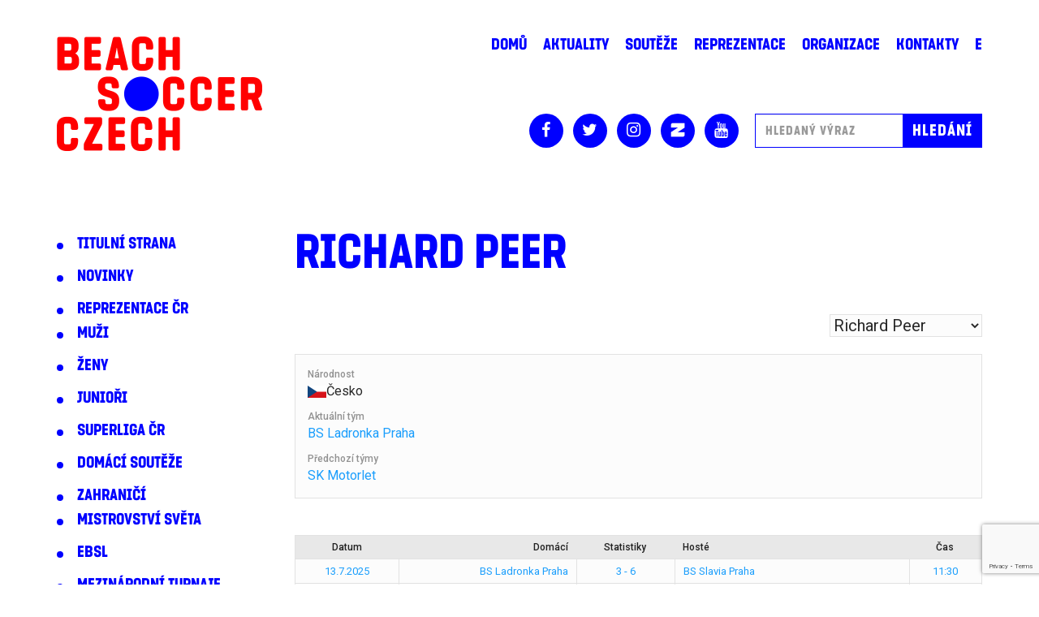

--- FILE ---
content_type: text/html; charset=UTF-8
request_url: https://www.beachsoccer.cz/player/richard-peer/
body_size: 9198
content:
<!DOCTYPE html>
<html lang="cs">
<head>
    <meta charset="UTF-8">
    <meta http-equiv="X-UA-Compatible" content="IE=edge">
    <meta name="viewport" content="width=device-width, initial-scale=1.0, maximum-scale=1.0, user-scalable=no" />
    <meta name="mobile-web-app-capable" content="yes">
    <meta name="apple-mobile-web-app-capable" content="yes">
    <meta name="apple-mobile-web-app-title" content="Beach Soccer Czech - Beach Soccer Czech">
    <link rel="profile" href="http://gmpg.org/xfn/11">
    <link rel="pingback" href="">
    <title>Richard Peer &#8211; Beach Soccer Czech</title>
<meta name='robots' content='max-image-preview:large' />
<link rel='dns-prefetch' href='//fonts.googleapis.com' />
<link rel="alternate" type="application/rss+xml" title="Beach Soccer Czech &raquo; RSS zdroj" href="https://www.beachsoccer.cz/feed/" />
<link rel='stylesheet' id='wp-block-library-css' href='https://www.beachsoccer.cz/wp-includes/css/dist/block-library/style.min.css?ver=6.1.9' type='text/css' media='all' />
<link rel='stylesheet' id='classic-theme-styles-css' href='https://www.beachsoccer.cz/wp-includes/css/classic-themes.min.css?ver=1' type='text/css' media='all' />
<style id='global-styles-inline-css' type='text/css'>
body{--wp--preset--color--black: #000000;--wp--preset--color--cyan-bluish-gray: #abb8c3;--wp--preset--color--white: #ffffff;--wp--preset--color--pale-pink: #f78da7;--wp--preset--color--vivid-red: #cf2e2e;--wp--preset--color--luminous-vivid-orange: #ff6900;--wp--preset--color--luminous-vivid-amber: #fcb900;--wp--preset--color--light-green-cyan: #7bdcb5;--wp--preset--color--vivid-green-cyan: #00d084;--wp--preset--color--pale-cyan-blue: #8ed1fc;--wp--preset--color--vivid-cyan-blue: #0693e3;--wp--preset--color--vivid-purple: #9b51e0;--wp--preset--gradient--vivid-cyan-blue-to-vivid-purple: linear-gradient(135deg,rgba(6,147,227,1) 0%,rgb(155,81,224) 100%);--wp--preset--gradient--light-green-cyan-to-vivid-green-cyan: linear-gradient(135deg,rgb(122,220,180) 0%,rgb(0,208,130) 100%);--wp--preset--gradient--luminous-vivid-amber-to-luminous-vivid-orange: linear-gradient(135deg,rgba(252,185,0,1) 0%,rgba(255,105,0,1) 100%);--wp--preset--gradient--luminous-vivid-orange-to-vivid-red: linear-gradient(135deg,rgba(255,105,0,1) 0%,rgb(207,46,46) 100%);--wp--preset--gradient--very-light-gray-to-cyan-bluish-gray: linear-gradient(135deg,rgb(238,238,238) 0%,rgb(169,184,195) 100%);--wp--preset--gradient--cool-to-warm-spectrum: linear-gradient(135deg,rgb(74,234,220) 0%,rgb(151,120,209) 20%,rgb(207,42,186) 40%,rgb(238,44,130) 60%,rgb(251,105,98) 80%,rgb(254,248,76) 100%);--wp--preset--gradient--blush-light-purple: linear-gradient(135deg,rgb(255,206,236) 0%,rgb(152,150,240) 100%);--wp--preset--gradient--blush-bordeaux: linear-gradient(135deg,rgb(254,205,165) 0%,rgb(254,45,45) 50%,rgb(107,0,62) 100%);--wp--preset--gradient--luminous-dusk: linear-gradient(135deg,rgb(255,203,112) 0%,rgb(199,81,192) 50%,rgb(65,88,208) 100%);--wp--preset--gradient--pale-ocean: linear-gradient(135deg,rgb(255,245,203) 0%,rgb(182,227,212) 50%,rgb(51,167,181) 100%);--wp--preset--gradient--electric-grass: linear-gradient(135deg,rgb(202,248,128) 0%,rgb(113,206,126) 100%);--wp--preset--gradient--midnight: linear-gradient(135deg,rgb(2,3,129) 0%,rgb(40,116,252) 100%);--wp--preset--duotone--dark-grayscale: url('#wp-duotone-dark-grayscale');--wp--preset--duotone--grayscale: url('#wp-duotone-grayscale');--wp--preset--duotone--purple-yellow: url('#wp-duotone-purple-yellow');--wp--preset--duotone--blue-red: url('#wp-duotone-blue-red');--wp--preset--duotone--midnight: url('#wp-duotone-midnight');--wp--preset--duotone--magenta-yellow: url('#wp-duotone-magenta-yellow');--wp--preset--duotone--purple-green: url('#wp-duotone-purple-green');--wp--preset--duotone--blue-orange: url('#wp-duotone-blue-orange');--wp--preset--font-size--small: 13px;--wp--preset--font-size--medium: 20px;--wp--preset--font-size--large: 36px;--wp--preset--font-size--x-large: 42px;--wp--preset--spacing--20: 0.44rem;--wp--preset--spacing--30: 0.67rem;--wp--preset--spacing--40: 1rem;--wp--preset--spacing--50: 1.5rem;--wp--preset--spacing--60: 2.25rem;--wp--preset--spacing--70: 3.38rem;--wp--preset--spacing--80: 5.06rem;}:where(.is-layout-flex){gap: 0.5em;}body .is-layout-flow > .alignleft{float: left;margin-inline-start: 0;margin-inline-end: 2em;}body .is-layout-flow > .alignright{float: right;margin-inline-start: 2em;margin-inline-end: 0;}body .is-layout-flow > .aligncenter{margin-left: auto !important;margin-right: auto !important;}body .is-layout-constrained > .alignleft{float: left;margin-inline-start: 0;margin-inline-end: 2em;}body .is-layout-constrained > .alignright{float: right;margin-inline-start: 2em;margin-inline-end: 0;}body .is-layout-constrained > .aligncenter{margin-left: auto !important;margin-right: auto !important;}body .is-layout-constrained > :where(:not(.alignleft):not(.alignright):not(.alignfull)){max-width: var(--wp--style--global--content-size);margin-left: auto !important;margin-right: auto !important;}body .is-layout-constrained > .alignwide{max-width: var(--wp--style--global--wide-size);}body .is-layout-flex{display: flex;}body .is-layout-flex{flex-wrap: wrap;align-items: center;}body .is-layout-flex > *{margin: 0;}:where(.wp-block-columns.is-layout-flex){gap: 2em;}.has-black-color{color: var(--wp--preset--color--black) !important;}.has-cyan-bluish-gray-color{color: var(--wp--preset--color--cyan-bluish-gray) !important;}.has-white-color{color: var(--wp--preset--color--white) !important;}.has-pale-pink-color{color: var(--wp--preset--color--pale-pink) !important;}.has-vivid-red-color{color: var(--wp--preset--color--vivid-red) !important;}.has-luminous-vivid-orange-color{color: var(--wp--preset--color--luminous-vivid-orange) !important;}.has-luminous-vivid-amber-color{color: var(--wp--preset--color--luminous-vivid-amber) !important;}.has-light-green-cyan-color{color: var(--wp--preset--color--light-green-cyan) !important;}.has-vivid-green-cyan-color{color: var(--wp--preset--color--vivid-green-cyan) !important;}.has-pale-cyan-blue-color{color: var(--wp--preset--color--pale-cyan-blue) !important;}.has-vivid-cyan-blue-color{color: var(--wp--preset--color--vivid-cyan-blue) !important;}.has-vivid-purple-color{color: var(--wp--preset--color--vivid-purple) !important;}.has-black-background-color{background-color: var(--wp--preset--color--black) !important;}.has-cyan-bluish-gray-background-color{background-color: var(--wp--preset--color--cyan-bluish-gray) !important;}.has-white-background-color{background-color: var(--wp--preset--color--white) !important;}.has-pale-pink-background-color{background-color: var(--wp--preset--color--pale-pink) !important;}.has-vivid-red-background-color{background-color: var(--wp--preset--color--vivid-red) !important;}.has-luminous-vivid-orange-background-color{background-color: var(--wp--preset--color--luminous-vivid-orange) !important;}.has-luminous-vivid-amber-background-color{background-color: var(--wp--preset--color--luminous-vivid-amber) !important;}.has-light-green-cyan-background-color{background-color: var(--wp--preset--color--light-green-cyan) !important;}.has-vivid-green-cyan-background-color{background-color: var(--wp--preset--color--vivid-green-cyan) !important;}.has-pale-cyan-blue-background-color{background-color: var(--wp--preset--color--pale-cyan-blue) !important;}.has-vivid-cyan-blue-background-color{background-color: var(--wp--preset--color--vivid-cyan-blue) !important;}.has-vivid-purple-background-color{background-color: var(--wp--preset--color--vivid-purple) !important;}.has-black-border-color{border-color: var(--wp--preset--color--black) !important;}.has-cyan-bluish-gray-border-color{border-color: var(--wp--preset--color--cyan-bluish-gray) !important;}.has-white-border-color{border-color: var(--wp--preset--color--white) !important;}.has-pale-pink-border-color{border-color: var(--wp--preset--color--pale-pink) !important;}.has-vivid-red-border-color{border-color: var(--wp--preset--color--vivid-red) !important;}.has-luminous-vivid-orange-border-color{border-color: var(--wp--preset--color--luminous-vivid-orange) !important;}.has-luminous-vivid-amber-border-color{border-color: var(--wp--preset--color--luminous-vivid-amber) !important;}.has-light-green-cyan-border-color{border-color: var(--wp--preset--color--light-green-cyan) !important;}.has-vivid-green-cyan-border-color{border-color: var(--wp--preset--color--vivid-green-cyan) !important;}.has-pale-cyan-blue-border-color{border-color: var(--wp--preset--color--pale-cyan-blue) !important;}.has-vivid-cyan-blue-border-color{border-color: var(--wp--preset--color--vivid-cyan-blue) !important;}.has-vivid-purple-border-color{border-color: var(--wp--preset--color--vivid-purple) !important;}.has-vivid-cyan-blue-to-vivid-purple-gradient-background{background: var(--wp--preset--gradient--vivid-cyan-blue-to-vivid-purple) !important;}.has-light-green-cyan-to-vivid-green-cyan-gradient-background{background: var(--wp--preset--gradient--light-green-cyan-to-vivid-green-cyan) !important;}.has-luminous-vivid-amber-to-luminous-vivid-orange-gradient-background{background: var(--wp--preset--gradient--luminous-vivid-amber-to-luminous-vivid-orange) !important;}.has-luminous-vivid-orange-to-vivid-red-gradient-background{background: var(--wp--preset--gradient--luminous-vivid-orange-to-vivid-red) !important;}.has-very-light-gray-to-cyan-bluish-gray-gradient-background{background: var(--wp--preset--gradient--very-light-gray-to-cyan-bluish-gray) !important;}.has-cool-to-warm-spectrum-gradient-background{background: var(--wp--preset--gradient--cool-to-warm-spectrum) !important;}.has-blush-light-purple-gradient-background{background: var(--wp--preset--gradient--blush-light-purple) !important;}.has-blush-bordeaux-gradient-background{background: var(--wp--preset--gradient--blush-bordeaux) !important;}.has-luminous-dusk-gradient-background{background: var(--wp--preset--gradient--luminous-dusk) !important;}.has-pale-ocean-gradient-background{background: var(--wp--preset--gradient--pale-ocean) !important;}.has-electric-grass-gradient-background{background: var(--wp--preset--gradient--electric-grass) !important;}.has-midnight-gradient-background{background: var(--wp--preset--gradient--midnight) !important;}.has-small-font-size{font-size: var(--wp--preset--font-size--small) !important;}.has-medium-font-size{font-size: var(--wp--preset--font-size--medium) !important;}.has-large-font-size{font-size: var(--wp--preset--font-size--large) !important;}.has-x-large-font-size{font-size: var(--wp--preset--font-size--x-large) !important;}
.wp-block-navigation a:where(:not(.wp-element-button)){color: inherit;}
:where(.wp-block-columns.is-layout-flex){gap: 2em;}
.wp-block-pullquote{font-size: 1.5em;line-height: 1.6;}
</style>
<link rel='stylesheet' id='contact-form-7-css' href='https://www.beachsoccer.cz/wp-content/plugins/contact-form-7/includes/css/styles.css?ver=5.7.4' type='text/css' media='all' />
<link rel='stylesheet' id='fs-vegas-lib-css-css' href='https://www.beachsoccer.cz/wp-content/plugins/fs-vegas/libs/vegas.min.css?ver=1.0.1' type='text/css' media='all' />
<link rel='stylesheet' id='dashicons-css' href='https://www.beachsoccer.cz/wp-includes/css/dashicons.min.css?ver=6.1.9' type='text/css' media='all' />
<link rel='stylesheet' id='sportspress-general-css' href='//www.beachsoccer.cz/wp-content/plugins/sportspress/assets/css/sportspress.css?ver=2.7.15' type='text/css' media='all' />
<link rel='stylesheet' id='sportspress-icons-css' href='//www.beachsoccer.cz/wp-content/plugins/sportspress/assets/css/icons.css?ver=2.7' type='text/css' media='all' />
<link rel='stylesheet' id='sportspress-roboto-css' href='//fonts.googleapis.com/css?family=Roboto%3A400%2C500&#038;subset=cyrillic%2Ccyrillic-ext%2Cgreek%2Cgreek-ext%2Clatin-ext%2Cvietnamese&#038;ver=2.7' type='text/css' media='all' />
<link rel='stylesheet' id='sportspress-style-css' href='//www.beachsoccer.cz/wp-content/plugins/sportspress/assets/css/sportspress-style.css?ver=2.7' type='text/css' media='all' />
<link rel='stylesheet' id='sportspress-style-ltr-css' href='//www.beachsoccer.cz/wp-content/plugins/sportspress/assets/css/sportspress-style-ltr.css?ver=2.7' type='text/css' media='all' />
<link rel='stylesheet' id='fonts-css' href='https://fonts.googleapis.com/css?family=Noto+Sans:400,700|Roboto+Slab:400,700|Titillium+Web:400,700&#038;subset=latin-ext' type='text/css' media='all' />
<link rel='stylesheet' id='fonts2-css' href='https://www.beachsoccer.cz/wp-content/themes/fresh/css/fonts/fonts.css' type='text/css' media='all' />
<link rel='stylesheet' id='fresh-theme-css' href='https://www.beachsoccer.cz/wp-content/themes/fresh/dist/styles.css?ver=1.0.1' type='text/css' media='all' />
<link rel='stylesheet' id='newsletter-css' href='https://www.beachsoccer.cz/wp-content/plugins/newsletter/style.css?ver=7.6.6' type='text/css' media='all' />
<style type="text/css"> /* SportsPress Frontend CSS */ .sp-event-calendar tbody td a,.sp-event-calendar tbody td a:hover{background: none;}.sp-data-table th,.sp-calendar th,.sp-data-table tfoot,.sp-calendar tfoot,.sp-button,.sp-heading{background:#e8e8e8 !important}.sp-calendar tbody a{color:#e8e8e8 !important}.sp-data-table tbody,.sp-calendar tbody{background: #fcfcfc !important}.sp-data-table tbody,.sp-calendar tbody{color: #282828 !important}.sp-data-table th,.sp-data-table th a,.sp-data-table tfoot,.sp-data-table tfoot a,.sp-calendar th,.sp-calendar th a,.sp-calendar tfoot,.sp-calendar tfoot a,.sp-button,.sp-heading{color: #212121 !important}.sp-data-table tbody a,.sp-data-table tbody a:hover,.sp-calendar tbody a:focus{color: #1b9efc !important}.sp-highlight,.sp-calendar td#today{background: #ffffff !important}.sp-data-table th,.sp-template-countdown .sp-event-venue,.sp-template-countdown .sp-event-league,.sp-template-gallery .gallery-caption{background:#e8e8e8 !important}.sp-data-table th,.sp-template-countdown .sp-event-venue,.sp-template-countdown .sp-event-league,.sp-template-gallery .gallery-caption{border-color:#cecece !important}.sp-table-caption,.sp-data-table,.sp-data-table tfoot,.sp-template .sp-view-all-link,.sp-template-gallery .sp-gallery-group-name,.sp-template-gallery .sp-gallery-wrapper,.sp-template-countdown .sp-event-name,.sp-countdown time,.sp-template-details dl,.sp-event-statistics .sp-statistic-bar,.sp-tournament-bracket .sp-team-name,.sp-profile-selector{background:#fcfcfc !important}.sp-table-caption,.sp-data-table,.sp-data-table td,.sp-template .sp-view-all-link,.sp-template-gallery .sp-gallery-group-name,.sp-template-gallery .sp-gallery-wrapper,.sp-template-countdown .sp-event-name,.sp-countdown time,.sp-countdown span,.sp-template-details dl,.sp-event-statistics .sp-statistic-bar,.sp-tournament-bracket thead th,.sp-tournament-bracket .sp-team-name,.sp-tournament-bracket .sp-event,.sp-profile-selector{border-color:#e2e2e2 !important}.sp-tournament-bracket .sp-team .sp-team-name:before{border-left-color:#e2e2e2 !important;border-right-color:#e2e2e2 !important}.sp-data-table .sp-highlight,.sp-data-table .highlighted td,.sp-template-scoreboard td:hover{background:#f6f6f6 !important}.sp-template *,.sp-data-table *,.sp-table-caption,.sp-data-table tfoot a:hover,.sp-template .sp-view-all-link a:hover,.sp-template-gallery .sp-gallery-group-name,.sp-template-details dd,.sp-template-event-logos .sp-team-result,.sp-template-event-blocks .sp-event-results,.sp-template-scoreboard a,.sp-template-scoreboard a:hover,.sp-tournament-bracket,.sp-tournament-bracket .sp-event .sp-event-title:hover,.sp-tournament-bracket .sp-event .sp-event-title:hover *{color:#282828 !important}.sp-template .sp-view-all-link a,.sp-countdown span small,.sp-template-event-calendar tfoot a,.sp-template-event-blocks .sp-event-date,.sp-template-details dt,.sp-template-scoreboard .sp-scoreboard-date,.sp-tournament-bracket th,.sp-tournament-bracket .sp-event .sp-event-title,.sp-template-scoreboard .sp-scoreboard-date,.sp-tournament-bracket .sp-event .sp-event-title *{color:rgba(40,40,40,0.5) !important}.sp-data-table th,.sp-template-countdown .sp-event-venue,.sp-template-countdown .sp-event-league,.sp-template-gallery .gallery-item a,.sp-template-gallery .gallery-caption,.sp-template-scoreboard .sp-scoreboard-nav,.sp-tournament-bracket .sp-team-name:hover,.sp-tournament-bracket thead th,.sp-tournament-bracket .sp-heading{color:#212121 !important}.sp-template a,.sp-data-table a,.sp-tab-menu-item-active a, .sp-tab-menu-item-active a:hover,.sp-template .sp-message{color:#1b9efc !important}.sp-template-gallery .gallery-caption strong,.sp-tournament-bracket .sp-team-name:hover,.sp-template-scoreboard .sp-scoreboard-nav,.sp-tournament-bracket .sp-heading{background:#1b9efc !important}.sp-tournament-bracket .sp-team-name:hover,.sp-tournament-bracket .sp-heading,.sp-tab-menu-item-active a, .sp-tab-menu-item-active a:hover,.sp-template .sp-message{border-color:#1b9efc !important} /* SportsPress Custom CSS */ .attachment-news_image_full_width {
	display: none;
}
.sp-template-event-blocks{
	margin: 0 10%;
}

.sp-table-caption{
	border: none;
}</style><script type='text/javascript' src='https://www.beachsoccer.cz/wp-includes/js/jquery/jquery.min.js?ver=3.6.1' id='jquery-core-js'></script>
<script type='text/javascript' src='https://www.beachsoccer.cz/wp-includes/js/jquery/jquery-migrate.min.js?ver=3.3.2' id='jquery-migrate-js'></script>
<link rel="https://api.w.org/" href="https://www.beachsoccer.cz/wp-json/" /><link rel="alternate" type="application/json" href="https://www.beachsoccer.cz/wp-json/wp/v2/players/7901" /><meta name="generator" content="WordPress 6.1.9" />
<meta name="generator" content="SportsPress 2.7.15" />
<link rel="canonical" href="https://www.beachsoccer.cz/player/richard-peer/" />
<link rel='shortlink' href='https://www.beachsoccer.cz/?p=7901' />
<link rel="alternate" type="application/json+oembed" href="https://www.beachsoccer.cz/wp-json/oembed/1.0/embed?url=https%3A%2F%2Fwww.beachsoccer.cz%2Fplayer%2Frichard-peer%2F" />
<link rel="alternate" type="text/xml+oembed" href="https://www.beachsoccer.cz/wp-json/oembed/1.0/embed?url=https%3A%2F%2Fwww.beachsoccer.cz%2Fplayer%2Frichard-peer%2F&#038;format=xml" />
		<style type="text/css" id="wp-custom-css">
			.akce-form {
	padding: 50px 30px 30px;
	-webkit-box-shadow: 0 1px 20px 20px rgb(0 0 0 / 4%), 0 0 8px rgb(102 175 233 / 20%);
	box-shadow: 0 1px 20px 20px rgb(0 0 0 / 4%), 0 0 8px rgb(102 175 233 / 20%);
}
@media (min-width: 1024px) {
	.akce-form {
		padding: 70px 50px 50px;
	}
}
.alert-warning {
	background: transparent;
	border: none;
}
.slider {
	max-height: 75vh;
}		</style>
		</head>

<body class="sp_player-template-default single single-sp_player postid-7901 sportspress sportspress-page sp-show-image group-blog">

<div id="fb-root"></div>
<script>(function(d, s, id) {
        var js, fjs = d.getElementsByTagName(s)[0];
        if (d.getElementById(id)) return;
        js = d.createElement(s); js.id = id;
        js.src = 'https://connect.facebook.net/cs_CZ/sdk.js#xfbml=1&version=v3.0&appId=948319135267949&autoLogAppEvents=1';
        fjs.parentNode.insertBefore(js, fjs);
    }(document, 'script', 'facebook-jssdk'));</script>

<div class="wrapper">
    <header class="header">
        <div class="container">
            <div class="row">
                <div class="col-sm-4">
                    <div class="logo" itemscope itemtype="https://schema.org/Organization">
                        <a class="logo__link" href="https://www.beachsoccer.cz" title="Beach Soccer Czech" rel="home" itemprop="url">
                            <img class="logo__image" src="https://www.beachsoccer.cz/wp-content/themes/fresh/img/logo.png" width="253" height="141" alt="logo" itemprop="logo" />
                        </a>
                    </div>
                </div>
                <div class="col-sm-8 header-right">
                    <nav class="site-navigation" itemscope="itemscope" itemtype="http://schema.org/SiteNavigationElement">
                        <div class="navbar">
                            <div class="navbar-header">
                                <div class="socials">
    <a class="social social--fb" href="https://www.facebook.com/beachsoccerczech"><span class="icon-facebook"></span></a>
    <a class="social social--tw" href="https://twitter.com/BeachsoccerCZ"><span class="icon-twitter"></span></a>
    <a class="social social--insta" href="https://www.instagram.com/beachsoccerczech/"><span class="icon-instagram"></span></a>
    <a class="social social--in" href="https://www.zonerama.com/beachsoccer"><img src="https://www.beachsoccer.cz/wp-content/themes/fresh/img/zoner.png" alt="Zoner" style="width: 18px;height: auto;"></a>
    <a class="social social--yt" href="https://www.youtube.com/channel/UCdjGEx7PACHGFRRQnB0-vPw/videos"><span class="icon-youtube"></span></a>
</div>                                <!-- .navbar-toggle is used as the toggle for collapsed navbar content -->
                                <button type="button" class="navbar-toggle" data-toggle="collapse" data-target=".navbar-responsive-collapse">
                                    <span class="sr-only">Toggle navigation</span>
                                    <span class="icon-bar"></span>
                                    <span class="icon-bar"></span>
                                    <span class="icon-bar"></span>
                                </button>
                            </div>

                            <!-- The WordPress Menu goes here -->
                            <div class="collapse navbar-collapse navbar-responsive-collapse"><ul id="main-menu" class="nav navbar-nav"><li id="menu-item-1873" class="menu-item menu-item-type-post_type menu-item-object-page menu-item-home nav-item menu-item-1873"><a title="Domů" href="https://www.beachsoccer.cz/">Domů</a></li>
<li id="menu-item-3482" class="menu-item menu-item-type-post_type menu-item-object-page nav-item menu-item-3482"><a title="Aktuality" href="https://www.beachsoccer.cz/aktuality/">Aktuality</a></li>
<li id="menu-item-3294" class="menu-item menu-item-type-taxonomy menu-item-object-category nav-item menu-item-3294"><a title="Soutěže" href="https://www.beachsoccer.cz/category/domaci-souteze/">Soutěže</a></li>
<li id="menu-item-3295" class="menu-item menu-item-type-taxonomy menu-item-object-category nav-item menu-item-3295"><a title="Reprezentace" href="https://www.beachsoccer.cz/category/reprezentace/">Reprezentace</a></li>
<li id="menu-item-3319" class="menu-item menu-item-type-post_type menu-item-object-page nav-item menu-item-3319"><a title="Organizace" href="https://www.beachsoccer.cz/organizace/">Organizace</a></li>
<li id="menu-item-3286" class="menu-item menu-item-type-post_type menu-item-object-page nav-item menu-item-3286"><a title="Kontakty" href="https://www.beachsoccer.cz/kontakty/">Kontakty</a></li>
<li id="menu-item-3353" class="menu-item menu-item-type-custom menu-item-object-custom nav-item menu-item-3353"><a title="E" href="http://sys-plaz.2ka.cz">E</a></li>
</ul></div>
                        </div><!-- .navbar -->
                    </nav><!-- .site-navigation -->
                    <div class="header-socials hidden-xs">
                        <div class="socials">
    <a class="social social--fb" href="https://www.facebook.com/beachsoccerczech"><span class="icon-facebook"></span></a>
    <a class="social social--tw" href="https://twitter.com/BeachsoccerCZ"><span class="icon-twitter"></span></a>
    <a class="social social--insta" href="https://www.instagram.com/beachsoccerczech/"><span class="icon-instagram"></span></a>
    <a class="social social--in" href="https://www.zonerama.com/beachsoccer"><img src="https://www.beachsoccer.cz/wp-content/themes/fresh/img/zoner.png" alt="Zoner" style="width: 18px;height: auto;"></a>
    <a class="social social--yt" href="https://www.youtube.com/channel/UCdjGEx7PACHGFRRQnB0-vPw/videos"><span class="icon-youtube"></span></a>
</div>                        <div class="search">
                            <form method="get" id="searchform" action="https://www.beachsoccer.cz/" role="search">
	<div class="input-group">
		<input type="text" class="field form-control" name="s" id="s" placeholder="Hledaný výraz" />
		<span class="input-group-btn">
			<input type="submit" class="submit btn btn-primary" name="submit" id="searchsubmit" value="Hledání" />
		</span>
	</div>
</form>
                        </div>
                    </div>
                </div>
            </div>
        </div>
    </header><div class="wrapper" id="single-wrapper">
    
    <div  id="content" class="container">

        <div class="row">

            <aside class="aside col-md-3">
                <div class="aside-categories">
                    	<li class="cat-item cat-item-12"><a href="https://www.beachsoccer.cz/category/titulni-strana/">Titulní strana</a>
</li>
	<li class="cat-item cat-item-4"><a href="https://www.beachsoccer.cz/category/novinky/">Novinky</a>
</li>
	<li class="cat-item cat-item-6"><a href="https://www.beachsoccer.cz/category/reprezentace/">Reprezentace ČR</a>
<ul class='children'>
	<li class="cat-item cat-item-21"><a href="https://www.beachsoccer.cz/category/reprezentace/reprezentace-muzi/">Muži</a>
</li>
	<li class="cat-item cat-item-22"><a href="https://www.beachsoccer.cz/category/reprezentace/reprezentace-zeny/">Ženy</a>
</li>
	<li class="cat-item cat-item-23"><a href="https://www.beachsoccer.cz/category/reprezentace/reprezentace-juniori/">Junioři</a>
</li>
</ul>
</li>
	<li class="cat-item cat-item-10"><a href="https://www.beachsoccer.cz/category/superliga-cr/">Superliga ČR</a>
</li>
	<li class="cat-item cat-item-5"><a href="https://www.beachsoccer.cz/category/domaci-souteze/">Domácí soutěže</a>
</li>
	<li class="cat-item cat-item-7"><a href="https://www.beachsoccer.cz/category/zahranici/">Zahraničí</a>
<ul class='children'>
	<li class="cat-item cat-item-25"><a href="https://www.beachsoccer.cz/category/zahranici/mistrovstvi-sveta/">Mistrovství světa</a>
</li>
	<li class="cat-item cat-item-26"><a href="https://www.beachsoccer.cz/category/zahranici/ebsl/">EBSL</a>
</li>
	<li class="cat-item cat-item-24"><a href="https://www.beachsoccer.cz/category/zahranici/mezinarodni-turnaje/">Mezinárodní turnaje</a>
</li>
</ul>
</li>
	<li class="cat-item cat-item-11"><a href="https://www.beachsoccer.cz/category/ke-stazeni/">Ke stažení</a>
</li>
	<li class="cat-item cat-item-8"><a href="https://www.beachsoccer.cz/category/vyslo-v-mediich/">Vyšlo v médiích</a>
</li>
	<li class="cat-item cat-item-1"><a href="https://www.beachsoccer.cz/category/nezarazene/">Nezařazené</a>
</li>
                </div>
            </aside>

            <div id="primary" class="col-md-9 content-area">
                
                <main id="main" class="site-main" role="main">

                    
                        
<article id="post-7901" class="post-7901 sp_player type-sp_player status-publish hentry sp_league-amaterskaliga sp_league-superliga sp_league-superliga-final-four sp_season-68 sp_season-100">

    <h1>Richard Peer</h1>
    <div class="post-image">
            </div>

	<div class="entry-content">

		<div class="sp-section-content sp-section-content-selector">
<div class="sp-template sp-template-player-selector sp-template-profile-selector">
		<select class="sp-profile-selector sp-player-selector sp-selector-redirect"><option value="https://www.beachsoccer.cz/player/tomas-tuhacek/">Tomáš Tuháček</option><option value="https://www.beachsoccer.cz/player/tomas-zidlicky/">Tomáš Židlický</option><option value="https://www.beachsoccer.cz/player/matyas-fuchsa/">Matyáš Fuchsa</option><option value="https://www.beachsoccer.cz/player/marek-tuhacek/">Marek Tuháček</option><option value="https://www.beachsoccer.cz/player/jakub-spacek/">Jakub Špaček</option><option value="https://www.beachsoccer.cz/player/david-tetour/">David Tetour</option><option value="https://www.beachsoccer.cz/player/lukas-kulvejt/">Lukas Kulvejt</option><option value="https://www.beachsoccer.cz/player/richard-peer/" selected='selected'>Richard Peer</option><option value="https://www.beachsoccer.cz/player/matej-vondrka/">Matěj Vondrka</option><option value="https://www.beachsoccer.cz/player/vaclav-socher/">Václav Socher</option><option value="https://www.beachsoccer.cz/player/david-vesely/">David Veselý</option><option value="https://www.beachsoccer.cz/player/milan-bouska/">2. Milan Bouška</option><option value="https://www.beachsoccer.cz/player/lukas-kratochvil/">5. Lukáš Kratochvíl</option><option value="https://www.beachsoccer.cz/player/martin-dlouhy/">7. Martin Dlouhý</option><option value="https://www.beachsoccer.cz/player/vaclav-spal/">9. Václav Spal</option><option value="https://www.beachsoccer.cz/player/marian-drahos/">12. Marián Drahoš</option><option value="https://www.beachsoccer.cz/player/tomas-hurab/">17. Tomáš Huráb</option><option value="https://www.beachsoccer.cz/player/marek-eisman/">18. Marek Eisman</option></select>
	</div>
</p></div>
<div class="sp-section-content sp-section-content-photo"></div>
<div class="sp-section-content sp-section-content-details">
<div class="sp-template sp-template-player-details sp-template-details">
<div class="sp-list-wrapper">
<dl class="sp-player-details">
<dt>Národnost</dt>
<dd><img src="https://www.beachsoccer.cz/wp-content/plugins/sportspress/assets/images/flags/cze.png" alt="cze">Česko</dd>
<dt>Aktuální tým</dt>
<dd><a href="https://www.beachsoccer.cz/team/bs-ladronka-praha/">BS Ladronka Praha</a></dd>
<dt>Předchozí týmy</dt>
<dd><a href="https://www.beachsoccer.cz/team/sk-motorlet/">SK Motorlet</a></dd>
</dl>
</div>
</div>
</div>
<div class="sp-section-content sp-section-content-excerpt"></div>
<div class="sp-section-content sp-section-content-content"></div>
<div class="sp-section-content sp-section-content-statistics">
<h3 class="sp-post-caption sp-player-statistics-section"></h3>
</div>
<div class="sp-section-content sp-section-content-events">
<div class="sp-template sp-template-event-list">
<div class="sp-table-wrapper">
<table class="sp-event-list sp-event-list-format-homeaway sp-data-table
																				 sp-paginated-table
																		 			 sp-sortable-table
																		 													 sp-scrollable-table " data-sp-rows="10"></p>
<thead>
<tr>
<th class="data-date">Datum</th>
<th class="data-home">Domácí</th>
<th class="data-results">Statistiky</th>
<th class="data-away">Hosté</th>
<th class="data-time">Čas</th>
<th style="display:none;" class="data-venue">Místo zápasu</th>
</tr>
</thead>
<tbody>
<tr class="sp-row sp-post alternate sp-row-no-0" itemscope itemtype="http://schema.org/SportsEvent">
<td class="data-date" itemprop="startDate" content="2025-07-13T11:30+02:00" data-label="Datum"><a href="https://www.beachsoccer.cz/event/bs-ladronka-praha-bs-slavia-praha-4/" itemprop="url"><date>2025-07-13 11:30:21</date>13.7.2025</a></td>
<td class="data-home" itemprop="competitor" itemscope itemtype="http://schema.org/SportsTeam" data-label="Domácí"><a href="https://www.beachsoccer.cz/team/bs-ladronka-praha/">BS Ladronka Praha</a></td>
<td class="data-results" data-label="Statistiky"><a href="https://www.beachsoccer.cz/event/bs-ladronka-praha-bs-slavia-praha-4/" itemprop="url">3 - 6</a></td>
<td class="data-away" itemprop="competitor" itemscope itemtype="http://schema.org/SportsTeam" data-label="Hosté"><a href="https://www.beachsoccer.cz/team/bs-slavia-praha/">BS Slavia Praha</a></td>
<td class="data-time ok" data-label="Čas"><a href="https://www.beachsoccer.cz/event/bs-ladronka-praha-bs-slavia-praha-4/" itemprop="url"><date>&nbsp;11:30:21</date>11:30</a></td>
<td style="display:none;" class="data-venue" data-label="Místo zápasu" itemprop="location" itemscope itemtype="http://schema.org/Place">
<div itemprop="address" itemscope itemtype="http://schema.org/PostalAddress">N/A</div>
</td>
</tr>
<tr class="sp-row sp-post sp-row-no-1" itemscope itemtype="http://schema.org/SportsEvent">
<td class="data-date" itemprop="startDate" content="2022-06-23T18:00+02:00" data-label="Datum"><a href="https://www.beachsoccer.cz/event/sk-motorlet-bs-bohemians-1905/" itemprop="url"><date>2022-06-23 18:00:13</date>23.6.2022</a></td>
<td class="data-home" itemprop="competitor" itemscope itemtype="http://schema.org/SportsTeam" data-label="Domácí"><a href="https://www.beachsoccer.cz/team/sk-motorlet/">SK Motorlet</a></td>
<td class="data-results" data-label="Statistiky"><a href="https://www.beachsoccer.cz/event/sk-motorlet-bs-bohemians-1905/" itemprop="url">7 - 5</a></td>
<td class="data-away" itemprop="competitor" itemscope itemtype="http://schema.org/SportsTeam" data-label="Hosté"><a href="https://www.beachsoccer.cz/team/bs-bohemians-1905/">BS Bohemians Praha 1905</a></td>
<td class="data-time ok" data-label="Čas"><a href="https://www.beachsoccer.cz/event/sk-motorlet-bs-bohemians-1905/" itemprop="url"><date>&nbsp;18:00:13</date>18:00</a></td>
<td style="display:none;" class="data-venue" data-label="Místo zápasu" itemprop="location" itemscope itemtype="http://schema.org/Place">
<div itemprop="address" itemscope itemtype="http://schema.org/PostalAddress">N/A</div>
</td>
</tr>
<tr class="sp-row sp-post alternate sp-row-no-2" itemscope itemtype="http://schema.org/SportsEvent">
<td class="data-date" itemprop="startDate" content="2022-06-22T18:00+02:00" data-label="Datum"><a href="https://www.beachsoccer.cz/event/bs-slavia-praha-sk-motorlet/" itemprop="url"><date>2022-06-22 18:00:44</date>22.6.2022</a></td>
<td class="data-home" itemprop="competitor" itemscope itemtype="http://schema.org/SportsTeam" data-label="Domácí"><a href="https://www.beachsoccer.cz/team/bs-slavia-praha/">BS Slavia Praha</a></td>
<td class="data-results" data-label="Statistiky"><a href="https://www.beachsoccer.cz/event/bs-slavia-praha-sk-motorlet/" itemprop="url">4 - 2</a></td>
<td class="data-away" itemprop="competitor" itemscope itemtype="http://schema.org/SportsTeam" data-label="Hosté"><a href="https://www.beachsoccer.cz/team/sk-motorlet/">SK Motorlet</a></td>
<td class="data-time ok" data-label="Čas"><a href="https://www.beachsoccer.cz/event/bs-slavia-praha-sk-motorlet/" itemprop="url"><date>&nbsp;18:00:44</date>18:00</a></td>
<td style="display:none;" class="data-venue" data-label="Místo zápasu" itemprop="location" itemscope itemtype="http://schema.org/Place">
<div itemprop="address" itemscope itemtype="http://schema.org/PostalAddress">N/A</div>
</td>
</tr>
<tr class="sp-row sp-post sp-row-no-3" itemscope itemtype="http://schema.org/SportsEvent">
<td class="data-date" itemprop="startDate" content="2022-06-06T17:30+02:00" data-label="Datum"><a href="https://www.beachsoccer.cz/event/sk-motorlet-beach-radlice/" itemprop="url"><date>2022-06-06 17:30:32</date>6.6.2022</a></td>
<td class="data-home" itemprop="competitor" itemscope itemtype="http://schema.org/SportsTeam" data-label="Domácí"><a href="https://www.beachsoccer.cz/team/sk-motorlet/">SK Motorlet</a></td>
<td class="data-results" data-label="Statistiky"><a href="https://www.beachsoccer.cz/event/sk-motorlet-beach-radlice/" itemprop="url">8 - 5</a></td>
<td class="data-away" itemprop="competitor" itemscope itemtype="http://schema.org/SportsTeam" data-label="Hosté"><a href="https://www.beachsoccer.cz/team/beach-radlice/">Beach Radlice</a></td>
<td class="data-time ok" data-label="Čas"><a href="https://www.beachsoccer.cz/event/sk-motorlet-beach-radlice/" itemprop="url"><date>&nbsp;17:30:32</date>17:30</a></td>
<td style="display:none;" class="data-venue" data-label="Místo zápasu" itemprop="location" itemscope itemtype="http://schema.org/Place">
<div itemprop="address" itemscope itemtype="http://schema.org/PostalAddress">N/A</div>
</td>
</tr>
<tr class="sp-row sp-post alternate sp-row-no-4" itemscope itemtype="http://schema.org/SportsEvent">
<td class="data-date" itemprop="startDate" content="2022-05-30T17:30+02:00" data-label="Datum"><a href="https://www.beachsoccer.cz/event/gunners-sk-motorlet/" itemprop="url"><date>2022-05-30 17:30:05</date>30.5.2022</a></td>
<td class="data-home" itemprop="competitor" itemscope itemtype="http://schema.org/SportsTeam" data-label="Domácí"><a href="https://www.beachsoccer.cz/team/gunners/">Gunners</a></td>
<td class="data-results" data-label="Statistiky"><a href="https://www.beachsoccer.cz/event/gunners-sk-motorlet/" itemprop="url">0 - 16</a></td>
<td class="data-away" itemprop="competitor" itemscope itemtype="http://schema.org/SportsTeam" data-label="Hosté"><a href="https://www.beachsoccer.cz/team/sk-motorlet/">SK Motorlet</a></td>
<td class="data-time ok" data-label="Čas"><a href="https://www.beachsoccer.cz/event/gunners-sk-motorlet/" itemprop="url"><date>&nbsp;17:30:05</date>17:30</a></td>
<td style="display:none;" class="data-venue" data-label="Místo zápasu" itemprop="location" itemscope itemtype="http://schema.org/Place">
<div itemprop="address" itemscope itemtype="http://schema.org/PostalAddress">N/A</div>
</td>
</tr>
<tr class="sp-row sp-post sp-row-no-5" itemscope itemtype="http://schema.org/SportsEvent">
<td class="data-date" itemprop="startDate" content="2022-05-23T17:30+02:00" data-label="Datum"><a href="https://www.beachsoccer.cz/event/sk-motorlet-bnb-praha/" itemprop="url"><date>2022-05-23 17:30:13</date>23.5.2022</a></td>
<td class="data-home" itemprop="competitor" itemscope itemtype="http://schema.org/SportsTeam" data-label="Domácí"><a href="https://www.beachsoccer.cz/team/sk-motorlet/">SK Motorlet</a></td>
<td class="data-results" data-label="Statistiky"><a href="https://www.beachsoccer.cz/event/sk-motorlet-bnb-praha/" itemprop="url">7 - 3</a></td>
<td class="data-away" itemprop="competitor" itemscope itemtype="http://schema.org/SportsTeam" data-label="Hosté"><a href="https://www.beachsoccer.cz/team/bnb-praha/">BNB Praha</a></td>
<td class="data-time ok" data-label="Čas"><a href="https://www.beachsoccer.cz/event/sk-motorlet-bnb-praha/" itemprop="url"><date>&nbsp;17:30:13</date>17:30</a></td>
<td style="display:none;" class="data-venue" data-label="Místo zápasu" itemprop="location" itemscope itemtype="http://schema.org/Place">
<div itemprop="address" itemscope itemtype="http://schema.org/PostalAddress">N/A</div>
</td>
</tr>
</tbody>
</table></div>
</p></div>
</div>
<div class="sp-tab-group"></div>

        <div class="articles-nav">
            <div class="row">
                <div class="col-sm-6">
                    <h4>PŘEDCHOZÍ ČLÁNEK</h4>
                                    </div>
                <div class="col-sm-6">
                    <h4>NÁSLEDUJÍCÍ ČLÁNEK</h4>
                                    </div>
            </div>
        </div>

	</div><!-- .entry-content -->

</article><!-- #post-## -->

                                                
                    
                </main><!-- #main -->
                
            </div><!-- #primary -->

        </div><!-- .row -->
        
    </div><!-- Container end -->
    
</div><!-- Wrapper end -->


<section class="bottom-partners">
    <div class="container">
        <h2 class="bottom-partners__title">Naši partneři</h2>
        <div class="bottom-partners__content">
            <a href="https://www.fotbal.cz/" target="_blank" class="bottom-partner"><img class="bottom-partner__image" src="https://www.beachsoccer.cz/wp-content/themes/fresh/img/partners/facr.png"></a>
            <!--<a href="https://www.sportfotbal.cz/" class="bottom-partner"><img class="bottom-partner__image" src="https://www.beachsoccer.cz/wp-content/themes/fresh/img/partners/sport-fotbal.png"></a>
            <a href="http://www.pivobakalar.cz/" class="bottom-partner"><img class="bottom-partner__image" src="https://www.beachsoccer.cz/wp-content/themes/fresh/img/partners/logo_prazacka.gif"></a>-->
            <a href="https://www.ifortuna.cz/" class="bottom-partner"><img class="bottom-partner__image" src="https://www.beachsoccer.cz/wp-content/themes/fresh/img/partners/fortuna.jpg"></a>
            <a href="https://beach-arena.cz" class="bottom-partner"><img class="bottom-partner__image" src="https://www.beachsoccer.cz/wp-content/themes/fresh/img/partners/beacharena.png"></a>
            <!--<a href="https://niceboy.eu/cs/" class="bottom-partner"><img class="bottom-partner__image" src="https://www.beachsoccer.cz/wp-content/themes/fresh/img/partners/niceboy-logo.jpg"></a>-->
        </div>
    </div>
</section>


<footer id="footer" class="site-footer" role="contentinfo">
    <div class="footer-upper">
        <div class="container">
            <div class="row row-condensed">
                <div class="col-md-4 col-lg-3">
                    <div class="footer-socials">
                        <p>Copyright © 2018 - 2022 PlazovaKopana.cz, All Rights Reserved</p>
                        <div class="socials">
    <a class="social social--fb" href="https://www.facebook.com/beachsoccerczech"><span class="icon-facebook"></span></a>
    <a class="social social--tw" href="https://twitter.com/BeachsoccerCZ"><span class="icon-twitter"></span></a>
    <a class="social social--insta" href="https://www.instagram.com/beachsoccerczech/"><span class="icon-instagram"></span></a>
    <a class="social social--in" href="https://www.zonerama.com/beachsoccer"><img src="https://www.beachsoccer.cz/wp-content/themes/fresh/img/zoner.png" alt="Zoner" style="width: 18px;height: auto;"></a>
    <a class="social social--yt" href="https://www.youtube.com/channel/UCdjGEx7PACHGFRRQnB0-vPw/videos"><span class="icon-youtube"></span></a>
</div>                    </div>
                </div>
                <div class="col-md-4 col-lg-6">
                    <div class="footer-image text-center">
                        <a href="FOOTER_IMAGE_LINK"><img src="https://www.beachsoccer.cz/wp-content/themes/fresh/img/icon_shoe.png"></a>
                    </div>
                </div>
                <div class="col-md-4 col-lg-3">
                    <div class="footer-contacts">
                        <p>Kontakt<br>
E-mail: info@beachsoccer.cz<br>
E-mail: beachsoccer@fotbal.cz<br>
Tel.: +420 602 140 476</p>
                    </div>
                </div>
            </div>
        </div>
    </div>
    <div class="footer-bottom">
        <p><a href="https://www.freshservices.cz/" target="_blank">Created by <img src="https://www.beachsoccer.cz/wp-content/themes/fresh/img/fresh_blk.svg" height="26"></a> & <a href="https://www.proseo.cz/" target="_blank">PROSEO Media s.r.o</a></p>
    </div>
</footer><!-- #colophon -->

</div><!-- #page -->

    <script type="text/javascript">
        window.cookieconsent_options = {
            message: "Tento web používá k poskytování funkcí sociálních médií a analýze návštěvnosti soubory cookies. Používáním tohoto webu souhlasíte s ukládáním a používáním souborů cookies.",
            learnMore: "Více informací",
            dismiss: "Rozumím",
            theme: false,
            link: "/prohlaseni-o-ochrane-osobnich-udaju/"
        };
    </script>
    <script type='text/javascript' src='https://www.beachsoccer.cz/wp-content/plugins/contact-form-7/includes/swv/js/index.js?ver=5.7.4' id='swv-js'></script>
<script type='text/javascript' id='contact-form-7-js-extra'>
/* <![CDATA[ */
var wpcf7 = {"api":{"root":"https:\/\/www.beachsoccer.cz\/wp-json\/","namespace":"contact-form-7\/v1"}};
/* ]]> */
</script>
<script type='text/javascript' src='https://www.beachsoccer.cz/wp-content/plugins/contact-form-7/includes/js/index.js?ver=5.7.4' id='contact-form-7-js'></script>
<script type='text/javascript' src='https://www.beachsoccer.cz/wp-content/plugins/fs-vegas/libs/vegas.min.js?ver=1.0.1' id='fs-vegas-lib-js-js'></script>
<script type='text/javascript' src='https://www.beachsoccer.cz/wp-content/plugins/fs-vegas/libs/fs-vegas-init.js?ver=1.0.1' id='fs-vegas-init-js'></script>
<script type='text/javascript' src='https://www.beachsoccer.cz/wp-content/plugins/sportspress/assets/js/jquery.dataTables.min.js?ver=1.10.4' id='jquery-datatables-js'></script>
<script type='text/javascript' id='sportspress-js-extra'>
/* <![CDATA[ */
var localized_strings = {"days":"dny","hrs":"hodiny","mins":"minuty","secs":"sekundy","previous":"P\u0159edchoz\u00ed","next":"Pokra\u010dovat"};
/* ]]> */
</script>
<script type='text/javascript' src='https://www.beachsoccer.cz/wp-content/plugins/sportspress/assets/js/sportspress.js?ver=2.7.15' id='sportspress-js'></script>
<script type='text/javascript' src='https://www.beachsoccer.cz/wp-content/themes/fresh/js/main.js?ver=1.0.1' id='main-js'></script>
<script type='text/javascript' src='https://www.google.com/recaptcha/api.js?render=6Lf6Q3MfAAAAACwhkqzSzv3RswHAid7uzu7IJT2c&#038;ver=3.0' id='google-recaptcha-js'></script>
<script type='text/javascript' src='https://www.beachsoccer.cz/wp-includes/js/dist/vendor/regenerator-runtime.min.js?ver=0.13.9' id='regenerator-runtime-js'></script>
<script type='text/javascript' src='https://www.beachsoccer.cz/wp-includes/js/dist/vendor/wp-polyfill.min.js?ver=3.15.0' id='wp-polyfill-js'></script>
<script type='text/javascript' id='wpcf7-recaptcha-js-extra'>
/* <![CDATA[ */
var wpcf7_recaptcha = {"sitekey":"6Lf6Q3MfAAAAACwhkqzSzv3RswHAid7uzu7IJT2c","actions":{"homepage":"homepage","contactform":"contactform"}};
/* ]]> */
</script>
<script type='text/javascript' src='https://www.beachsoccer.cz/wp-content/plugins/contact-form-7/modules/recaptcha/index.js?ver=5.7.4' id='wpcf7-recaptcha-js'></script>
    <script type="text/javascript">
        jQuery(document).ready(function ($) {

            for (let i = 0; i < document.forms.length; ++i) {
                let form = document.forms[i];
				if ($(form).attr("method") != "get") { $(form).append('<input type="hidden" name="CAjzUiycDRonLEq_" value="WmHO4S" />'); }
if ($(form).attr("method") != "get") { $(form).append('<input type="hidden" name="nDo-VdNBwZSsv" value="VzPuGICm5nKwt" />'); }
if ($(form).attr("method") != "get") { $(form).append('<input type="hidden" name="BSXzCWlMmafrsNR" value="we8x7h5R9QY6ND@" />'); }
            }

            $(document).on('submit', 'form', function () {
				if ($(this).attr("method") != "get") { $(this).append('<input type="hidden" name="CAjzUiycDRonLEq_" value="WmHO4S" />'); }
if ($(this).attr("method") != "get") { $(this).append('<input type="hidden" name="nDo-VdNBwZSsv" value="VzPuGICm5nKwt" />'); }
if ($(this).attr("method") != "get") { $(this).append('<input type="hidden" name="BSXzCWlMmafrsNR" value="we8x7h5R9QY6ND@" />'); }
                return true;
            });

            jQuery.ajaxSetup({
                beforeSend: function (e, data) {

                    if (data.type !== 'POST') return;

                    if (typeof data.data === 'object' && data.data !== null) {
						data.data.append("CAjzUiycDRonLEq_", "WmHO4S");
data.data.append("nDo-VdNBwZSsv", "VzPuGICm5nKwt");
data.data.append("BSXzCWlMmafrsNR", "we8x7h5R9QY6ND@");
                    }
                    else {
                        data.data = data.data + '&CAjzUiycDRonLEq_=WmHO4S&nDo-VdNBwZSsv=VzPuGICm5nKwt&BSXzCWlMmafrsNR=we8x7h5R9QY6ND@';
                    }
                }
            });

        });
    </script>
	
</body>
</html>


--- FILE ---
content_type: text/html; charset=utf-8
request_url: https://www.google.com/recaptcha/api2/anchor?ar=1&k=6Lf6Q3MfAAAAACwhkqzSzv3RswHAid7uzu7IJT2c&co=aHR0cHM6Ly93d3cuYmVhY2hzb2NjZXIuY3o6NDQz&hl=en&v=N67nZn4AqZkNcbeMu4prBgzg&size=invisible&anchor-ms=20000&execute-ms=30000&cb=gredmsy0xygq
body_size: 48808
content:
<!DOCTYPE HTML><html dir="ltr" lang="en"><head><meta http-equiv="Content-Type" content="text/html; charset=UTF-8">
<meta http-equiv="X-UA-Compatible" content="IE=edge">
<title>reCAPTCHA</title>
<style type="text/css">
/* cyrillic-ext */
@font-face {
  font-family: 'Roboto';
  font-style: normal;
  font-weight: 400;
  font-stretch: 100%;
  src: url(//fonts.gstatic.com/s/roboto/v48/KFO7CnqEu92Fr1ME7kSn66aGLdTylUAMa3GUBHMdazTgWw.woff2) format('woff2');
  unicode-range: U+0460-052F, U+1C80-1C8A, U+20B4, U+2DE0-2DFF, U+A640-A69F, U+FE2E-FE2F;
}
/* cyrillic */
@font-face {
  font-family: 'Roboto';
  font-style: normal;
  font-weight: 400;
  font-stretch: 100%;
  src: url(//fonts.gstatic.com/s/roboto/v48/KFO7CnqEu92Fr1ME7kSn66aGLdTylUAMa3iUBHMdazTgWw.woff2) format('woff2');
  unicode-range: U+0301, U+0400-045F, U+0490-0491, U+04B0-04B1, U+2116;
}
/* greek-ext */
@font-face {
  font-family: 'Roboto';
  font-style: normal;
  font-weight: 400;
  font-stretch: 100%;
  src: url(//fonts.gstatic.com/s/roboto/v48/KFO7CnqEu92Fr1ME7kSn66aGLdTylUAMa3CUBHMdazTgWw.woff2) format('woff2');
  unicode-range: U+1F00-1FFF;
}
/* greek */
@font-face {
  font-family: 'Roboto';
  font-style: normal;
  font-weight: 400;
  font-stretch: 100%;
  src: url(//fonts.gstatic.com/s/roboto/v48/KFO7CnqEu92Fr1ME7kSn66aGLdTylUAMa3-UBHMdazTgWw.woff2) format('woff2');
  unicode-range: U+0370-0377, U+037A-037F, U+0384-038A, U+038C, U+038E-03A1, U+03A3-03FF;
}
/* math */
@font-face {
  font-family: 'Roboto';
  font-style: normal;
  font-weight: 400;
  font-stretch: 100%;
  src: url(//fonts.gstatic.com/s/roboto/v48/KFO7CnqEu92Fr1ME7kSn66aGLdTylUAMawCUBHMdazTgWw.woff2) format('woff2');
  unicode-range: U+0302-0303, U+0305, U+0307-0308, U+0310, U+0312, U+0315, U+031A, U+0326-0327, U+032C, U+032F-0330, U+0332-0333, U+0338, U+033A, U+0346, U+034D, U+0391-03A1, U+03A3-03A9, U+03B1-03C9, U+03D1, U+03D5-03D6, U+03F0-03F1, U+03F4-03F5, U+2016-2017, U+2034-2038, U+203C, U+2040, U+2043, U+2047, U+2050, U+2057, U+205F, U+2070-2071, U+2074-208E, U+2090-209C, U+20D0-20DC, U+20E1, U+20E5-20EF, U+2100-2112, U+2114-2115, U+2117-2121, U+2123-214F, U+2190, U+2192, U+2194-21AE, U+21B0-21E5, U+21F1-21F2, U+21F4-2211, U+2213-2214, U+2216-22FF, U+2308-230B, U+2310, U+2319, U+231C-2321, U+2336-237A, U+237C, U+2395, U+239B-23B7, U+23D0, U+23DC-23E1, U+2474-2475, U+25AF, U+25B3, U+25B7, U+25BD, U+25C1, U+25CA, U+25CC, U+25FB, U+266D-266F, U+27C0-27FF, U+2900-2AFF, U+2B0E-2B11, U+2B30-2B4C, U+2BFE, U+3030, U+FF5B, U+FF5D, U+1D400-1D7FF, U+1EE00-1EEFF;
}
/* symbols */
@font-face {
  font-family: 'Roboto';
  font-style: normal;
  font-weight: 400;
  font-stretch: 100%;
  src: url(//fonts.gstatic.com/s/roboto/v48/KFO7CnqEu92Fr1ME7kSn66aGLdTylUAMaxKUBHMdazTgWw.woff2) format('woff2');
  unicode-range: U+0001-000C, U+000E-001F, U+007F-009F, U+20DD-20E0, U+20E2-20E4, U+2150-218F, U+2190, U+2192, U+2194-2199, U+21AF, U+21E6-21F0, U+21F3, U+2218-2219, U+2299, U+22C4-22C6, U+2300-243F, U+2440-244A, U+2460-24FF, U+25A0-27BF, U+2800-28FF, U+2921-2922, U+2981, U+29BF, U+29EB, U+2B00-2BFF, U+4DC0-4DFF, U+FFF9-FFFB, U+10140-1018E, U+10190-1019C, U+101A0, U+101D0-101FD, U+102E0-102FB, U+10E60-10E7E, U+1D2C0-1D2D3, U+1D2E0-1D37F, U+1F000-1F0FF, U+1F100-1F1AD, U+1F1E6-1F1FF, U+1F30D-1F30F, U+1F315, U+1F31C, U+1F31E, U+1F320-1F32C, U+1F336, U+1F378, U+1F37D, U+1F382, U+1F393-1F39F, U+1F3A7-1F3A8, U+1F3AC-1F3AF, U+1F3C2, U+1F3C4-1F3C6, U+1F3CA-1F3CE, U+1F3D4-1F3E0, U+1F3ED, U+1F3F1-1F3F3, U+1F3F5-1F3F7, U+1F408, U+1F415, U+1F41F, U+1F426, U+1F43F, U+1F441-1F442, U+1F444, U+1F446-1F449, U+1F44C-1F44E, U+1F453, U+1F46A, U+1F47D, U+1F4A3, U+1F4B0, U+1F4B3, U+1F4B9, U+1F4BB, U+1F4BF, U+1F4C8-1F4CB, U+1F4D6, U+1F4DA, U+1F4DF, U+1F4E3-1F4E6, U+1F4EA-1F4ED, U+1F4F7, U+1F4F9-1F4FB, U+1F4FD-1F4FE, U+1F503, U+1F507-1F50B, U+1F50D, U+1F512-1F513, U+1F53E-1F54A, U+1F54F-1F5FA, U+1F610, U+1F650-1F67F, U+1F687, U+1F68D, U+1F691, U+1F694, U+1F698, U+1F6AD, U+1F6B2, U+1F6B9-1F6BA, U+1F6BC, U+1F6C6-1F6CF, U+1F6D3-1F6D7, U+1F6E0-1F6EA, U+1F6F0-1F6F3, U+1F6F7-1F6FC, U+1F700-1F7FF, U+1F800-1F80B, U+1F810-1F847, U+1F850-1F859, U+1F860-1F887, U+1F890-1F8AD, U+1F8B0-1F8BB, U+1F8C0-1F8C1, U+1F900-1F90B, U+1F93B, U+1F946, U+1F984, U+1F996, U+1F9E9, U+1FA00-1FA6F, U+1FA70-1FA7C, U+1FA80-1FA89, U+1FA8F-1FAC6, U+1FACE-1FADC, U+1FADF-1FAE9, U+1FAF0-1FAF8, U+1FB00-1FBFF;
}
/* vietnamese */
@font-face {
  font-family: 'Roboto';
  font-style: normal;
  font-weight: 400;
  font-stretch: 100%;
  src: url(//fonts.gstatic.com/s/roboto/v48/KFO7CnqEu92Fr1ME7kSn66aGLdTylUAMa3OUBHMdazTgWw.woff2) format('woff2');
  unicode-range: U+0102-0103, U+0110-0111, U+0128-0129, U+0168-0169, U+01A0-01A1, U+01AF-01B0, U+0300-0301, U+0303-0304, U+0308-0309, U+0323, U+0329, U+1EA0-1EF9, U+20AB;
}
/* latin-ext */
@font-face {
  font-family: 'Roboto';
  font-style: normal;
  font-weight: 400;
  font-stretch: 100%;
  src: url(//fonts.gstatic.com/s/roboto/v48/KFO7CnqEu92Fr1ME7kSn66aGLdTylUAMa3KUBHMdazTgWw.woff2) format('woff2');
  unicode-range: U+0100-02BA, U+02BD-02C5, U+02C7-02CC, U+02CE-02D7, U+02DD-02FF, U+0304, U+0308, U+0329, U+1D00-1DBF, U+1E00-1E9F, U+1EF2-1EFF, U+2020, U+20A0-20AB, U+20AD-20C0, U+2113, U+2C60-2C7F, U+A720-A7FF;
}
/* latin */
@font-face {
  font-family: 'Roboto';
  font-style: normal;
  font-weight: 400;
  font-stretch: 100%;
  src: url(//fonts.gstatic.com/s/roboto/v48/KFO7CnqEu92Fr1ME7kSn66aGLdTylUAMa3yUBHMdazQ.woff2) format('woff2');
  unicode-range: U+0000-00FF, U+0131, U+0152-0153, U+02BB-02BC, U+02C6, U+02DA, U+02DC, U+0304, U+0308, U+0329, U+2000-206F, U+20AC, U+2122, U+2191, U+2193, U+2212, U+2215, U+FEFF, U+FFFD;
}
/* cyrillic-ext */
@font-face {
  font-family: 'Roboto';
  font-style: normal;
  font-weight: 500;
  font-stretch: 100%;
  src: url(//fonts.gstatic.com/s/roboto/v48/KFO7CnqEu92Fr1ME7kSn66aGLdTylUAMa3GUBHMdazTgWw.woff2) format('woff2');
  unicode-range: U+0460-052F, U+1C80-1C8A, U+20B4, U+2DE0-2DFF, U+A640-A69F, U+FE2E-FE2F;
}
/* cyrillic */
@font-face {
  font-family: 'Roboto';
  font-style: normal;
  font-weight: 500;
  font-stretch: 100%;
  src: url(//fonts.gstatic.com/s/roboto/v48/KFO7CnqEu92Fr1ME7kSn66aGLdTylUAMa3iUBHMdazTgWw.woff2) format('woff2');
  unicode-range: U+0301, U+0400-045F, U+0490-0491, U+04B0-04B1, U+2116;
}
/* greek-ext */
@font-face {
  font-family: 'Roboto';
  font-style: normal;
  font-weight: 500;
  font-stretch: 100%;
  src: url(//fonts.gstatic.com/s/roboto/v48/KFO7CnqEu92Fr1ME7kSn66aGLdTylUAMa3CUBHMdazTgWw.woff2) format('woff2');
  unicode-range: U+1F00-1FFF;
}
/* greek */
@font-face {
  font-family: 'Roboto';
  font-style: normal;
  font-weight: 500;
  font-stretch: 100%;
  src: url(//fonts.gstatic.com/s/roboto/v48/KFO7CnqEu92Fr1ME7kSn66aGLdTylUAMa3-UBHMdazTgWw.woff2) format('woff2');
  unicode-range: U+0370-0377, U+037A-037F, U+0384-038A, U+038C, U+038E-03A1, U+03A3-03FF;
}
/* math */
@font-face {
  font-family: 'Roboto';
  font-style: normal;
  font-weight: 500;
  font-stretch: 100%;
  src: url(//fonts.gstatic.com/s/roboto/v48/KFO7CnqEu92Fr1ME7kSn66aGLdTylUAMawCUBHMdazTgWw.woff2) format('woff2');
  unicode-range: U+0302-0303, U+0305, U+0307-0308, U+0310, U+0312, U+0315, U+031A, U+0326-0327, U+032C, U+032F-0330, U+0332-0333, U+0338, U+033A, U+0346, U+034D, U+0391-03A1, U+03A3-03A9, U+03B1-03C9, U+03D1, U+03D5-03D6, U+03F0-03F1, U+03F4-03F5, U+2016-2017, U+2034-2038, U+203C, U+2040, U+2043, U+2047, U+2050, U+2057, U+205F, U+2070-2071, U+2074-208E, U+2090-209C, U+20D0-20DC, U+20E1, U+20E5-20EF, U+2100-2112, U+2114-2115, U+2117-2121, U+2123-214F, U+2190, U+2192, U+2194-21AE, U+21B0-21E5, U+21F1-21F2, U+21F4-2211, U+2213-2214, U+2216-22FF, U+2308-230B, U+2310, U+2319, U+231C-2321, U+2336-237A, U+237C, U+2395, U+239B-23B7, U+23D0, U+23DC-23E1, U+2474-2475, U+25AF, U+25B3, U+25B7, U+25BD, U+25C1, U+25CA, U+25CC, U+25FB, U+266D-266F, U+27C0-27FF, U+2900-2AFF, U+2B0E-2B11, U+2B30-2B4C, U+2BFE, U+3030, U+FF5B, U+FF5D, U+1D400-1D7FF, U+1EE00-1EEFF;
}
/* symbols */
@font-face {
  font-family: 'Roboto';
  font-style: normal;
  font-weight: 500;
  font-stretch: 100%;
  src: url(//fonts.gstatic.com/s/roboto/v48/KFO7CnqEu92Fr1ME7kSn66aGLdTylUAMaxKUBHMdazTgWw.woff2) format('woff2');
  unicode-range: U+0001-000C, U+000E-001F, U+007F-009F, U+20DD-20E0, U+20E2-20E4, U+2150-218F, U+2190, U+2192, U+2194-2199, U+21AF, U+21E6-21F0, U+21F3, U+2218-2219, U+2299, U+22C4-22C6, U+2300-243F, U+2440-244A, U+2460-24FF, U+25A0-27BF, U+2800-28FF, U+2921-2922, U+2981, U+29BF, U+29EB, U+2B00-2BFF, U+4DC0-4DFF, U+FFF9-FFFB, U+10140-1018E, U+10190-1019C, U+101A0, U+101D0-101FD, U+102E0-102FB, U+10E60-10E7E, U+1D2C0-1D2D3, U+1D2E0-1D37F, U+1F000-1F0FF, U+1F100-1F1AD, U+1F1E6-1F1FF, U+1F30D-1F30F, U+1F315, U+1F31C, U+1F31E, U+1F320-1F32C, U+1F336, U+1F378, U+1F37D, U+1F382, U+1F393-1F39F, U+1F3A7-1F3A8, U+1F3AC-1F3AF, U+1F3C2, U+1F3C4-1F3C6, U+1F3CA-1F3CE, U+1F3D4-1F3E0, U+1F3ED, U+1F3F1-1F3F3, U+1F3F5-1F3F7, U+1F408, U+1F415, U+1F41F, U+1F426, U+1F43F, U+1F441-1F442, U+1F444, U+1F446-1F449, U+1F44C-1F44E, U+1F453, U+1F46A, U+1F47D, U+1F4A3, U+1F4B0, U+1F4B3, U+1F4B9, U+1F4BB, U+1F4BF, U+1F4C8-1F4CB, U+1F4D6, U+1F4DA, U+1F4DF, U+1F4E3-1F4E6, U+1F4EA-1F4ED, U+1F4F7, U+1F4F9-1F4FB, U+1F4FD-1F4FE, U+1F503, U+1F507-1F50B, U+1F50D, U+1F512-1F513, U+1F53E-1F54A, U+1F54F-1F5FA, U+1F610, U+1F650-1F67F, U+1F687, U+1F68D, U+1F691, U+1F694, U+1F698, U+1F6AD, U+1F6B2, U+1F6B9-1F6BA, U+1F6BC, U+1F6C6-1F6CF, U+1F6D3-1F6D7, U+1F6E0-1F6EA, U+1F6F0-1F6F3, U+1F6F7-1F6FC, U+1F700-1F7FF, U+1F800-1F80B, U+1F810-1F847, U+1F850-1F859, U+1F860-1F887, U+1F890-1F8AD, U+1F8B0-1F8BB, U+1F8C0-1F8C1, U+1F900-1F90B, U+1F93B, U+1F946, U+1F984, U+1F996, U+1F9E9, U+1FA00-1FA6F, U+1FA70-1FA7C, U+1FA80-1FA89, U+1FA8F-1FAC6, U+1FACE-1FADC, U+1FADF-1FAE9, U+1FAF0-1FAF8, U+1FB00-1FBFF;
}
/* vietnamese */
@font-face {
  font-family: 'Roboto';
  font-style: normal;
  font-weight: 500;
  font-stretch: 100%;
  src: url(//fonts.gstatic.com/s/roboto/v48/KFO7CnqEu92Fr1ME7kSn66aGLdTylUAMa3OUBHMdazTgWw.woff2) format('woff2');
  unicode-range: U+0102-0103, U+0110-0111, U+0128-0129, U+0168-0169, U+01A0-01A1, U+01AF-01B0, U+0300-0301, U+0303-0304, U+0308-0309, U+0323, U+0329, U+1EA0-1EF9, U+20AB;
}
/* latin-ext */
@font-face {
  font-family: 'Roboto';
  font-style: normal;
  font-weight: 500;
  font-stretch: 100%;
  src: url(//fonts.gstatic.com/s/roboto/v48/KFO7CnqEu92Fr1ME7kSn66aGLdTylUAMa3KUBHMdazTgWw.woff2) format('woff2');
  unicode-range: U+0100-02BA, U+02BD-02C5, U+02C7-02CC, U+02CE-02D7, U+02DD-02FF, U+0304, U+0308, U+0329, U+1D00-1DBF, U+1E00-1E9F, U+1EF2-1EFF, U+2020, U+20A0-20AB, U+20AD-20C0, U+2113, U+2C60-2C7F, U+A720-A7FF;
}
/* latin */
@font-face {
  font-family: 'Roboto';
  font-style: normal;
  font-weight: 500;
  font-stretch: 100%;
  src: url(//fonts.gstatic.com/s/roboto/v48/KFO7CnqEu92Fr1ME7kSn66aGLdTylUAMa3yUBHMdazQ.woff2) format('woff2');
  unicode-range: U+0000-00FF, U+0131, U+0152-0153, U+02BB-02BC, U+02C6, U+02DA, U+02DC, U+0304, U+0308, U+0329, U+2000-206F, U+20AC, U+2122, U+2191, U+2193, U+2212, U+2215, U+FEFF, U+FFFD;
}
/* cyrillic-ext */
@font-face {
  font-family: 'Roboto';
  font-style: normal;
  font-weight: 900;
  font-stretch: 100%;
  src: url(//fonts.gstatic.com/s/roboto/v48/KFO7CnqEu92Fr1ME7kSn66aGLdTylUAMa3GUBHMdazTgWw.woff2) format('woff2');
  unicode-range: U+0460-052F, U+1C80-1C8A, U+20B4, U+2DE0-2DFF, U+A640-A69F, U+FE2E-FE2F;
}
/* cyrillic */
@font-face {
  font-family: 'Roboto';
  font-style: normal;
  font-weight: 900;
  font-stretch: 100%;
  src: url(//fonts.gstatic.com/s/roboto/v48/KFO7CnqEu92Fr1ME7kSn66aGLdTylUAMa3iUBHMdazTgWw.woff2) format('woff2');
  unicode-range: U+0301, U+0400-045F, U+0490-0491, U+04B0-04B1, U+2116;
}
/* greek-ext */
@font-face {
  font-family: 'Roboto';
  font-style: normal;
  font-weight: 900;
  font-stretch: 100%;
  src: url(//fonts.gstatic.com/s/roboto/v48/KFO7CnqEu92Fr1ME7kSn66aGLdTylUAMa3CUBHMdazTgWw.woff2) format('woff2');
  unicode-range: U+1F00-1FFF;
}
/* greek */
@font-face {
  font-family: 'Roboto';
  font-style: normal;
  font-weight: 900;
  font-stretch: 100%;
  src: url(//fonts.gstatic.com/s/roboto/v48/KFO7CnqEu92Fr1ME7kSn66aGLdTylUAMa3-UBHMdazTgWw.woff2) format('woff2');
  unicode-range: U+0370-0377, U+037A-037F, U+0384-038A, U+038C, U+038E-03A1, U+03A3-03FF;
}
/* math */
@font-face {
  font-family: 'Roboto';
  font-style: normal;
  font-weight: 900;
  font-stretch: 100%;
  src: url(//fonts.gstatic.com/s/roboto/v48/KFO7CnqEu92Fr1ME7kSn66aGLdTylUAMawCUBHMdazTgWw.woff2) format('woff2');
  unicode-range: U+0302-0303, U+0305, U+0307-0308, U+0310, U+0312, U+0315, U+031A, U+0326-0327, U+032C, U+032F-0330, U+0332-0333, U+0338, U+033A, U+0346, U+034D, U+0391-03A1, U+03A3-03A9, U+03B1-03C9, U+03D1, U+03D5-03D6, U+03F0-03F1, U+03F4-03F5, U+2016-2017, U+2034-2038, U+203C, U+2040, U+2043, U+2047, U+2050, U+2057, U+205F, U+2070-2071, U+2074-208E, U+2090-209C, U+20D0-20DC, U+20E1, U+20E5-20EF, U+2100-2112, U+2114-2115, U+2117-2121, U+2123-214F, U+2190, U+2192, U+2194-21AE, U+21B0-21E5, U+21F1-21F2, U+21F4-2211, U+2213-2214, U+2216-22FF, U+2308-230B, U+2310, U+2319, U+231C-2321, U+2336-237A, U+237C, U+2395, U+239B-23B7, U+23D0, U+23DC-23E1, U+2474-2475, U+25AF, U+25B3, U+25B7, U+25BD, U+25C1, U+25CA, U+25CC, U+25FB, U+266D-266F, U+27C0-27FF, U+2900-2AFF, U+2B0E-2B11, U+2B30-2B4C, U+2BFE, U+3030, U+FF5B, U+FF5D, U+1D400-1D7FF, U+1EE00-1EEFF;
}
/* symbols */
@font-face {
  font-family: 'Roboto';
  font-style: normal;
  font-weight: 900;
  font-stretch: 100%;
  src: url(//fonts.gstatic.com/s/roboto/v48/KFO7CnqEu92Fr1ME7kSn66aGLdTylUAMaxKUBHMdazTgWw.woff2) format('woff2');
  unicode-range: U+0001-000C, U+000E-001F, U+007F-009F, U+20DD-20E0, U+20E2-20E4, U+2150-218F, U+2190, U+2192, U+2194-2199, U+21AF, U+21E6-21F0, U+21F3, U+2218-2219, U+2299, U+22C4-22C6, U+2300-243F, U+2440-244A, U+2460-24FF, U+25A0-27BF, U+2800-28FF, U+2921-2922, U+2981, U+29BF, U+29EB, U+2B00-2BFF, U+4DC0-4DFF, U+FFF9-FFFB, U+10140-1018E, U+10190-1019C, U+101A0, U+101D0-101FD, U+102E0-102FB, U+10E60-10E7E, U+1D2C0-1D2D3, U+1D2E0-1D37F, U+1F000-1F0FF, U+1F100-1F1AD, U+1F1E6-1F1FF, U+1F30D-1F30F, U+1F315, U+1F31C, U+1F31E, U+1F320-1F32C, U+1F336, U+1F378, U+1F37D, U+1F382, U+1F393-1F39F, U+1F3A7-1F3A8, U+1F3AC-1F3AF, U+1F3C2, U+1F3C4-1F3C6, U+1F3CA-1F3CE, U+1F3D4-1F3E0, U+1F3ED, U+1F3F1-1F3F3, U+1F3F5-1F3F7, U+1F408, U+1F415, U+1F41F, U+1F426, U+1F43F, U+1F441-1F442, U+1F444, U+1F446-1F449, U+1F44C-1F44E, U+1F453, U+1F46A, U+1F47D, U+1F4A3, U+1F4B0, U+1F4B3, U+1F4B9, U+1F4BB, U+1F4BF, U+1F4C8-1F4CB, U+1F4D6, U+1F4DA, U+1F4DF, U+1F4E3-1F4E6, U+1F4EA-1F4ED, U+1F4F7, U+1F4F9-1F4FB, U+1F4FD-1F4FE, U+1F503, U+1F507-1F50B, U+1F50D, U+1F512-1F513, U+1F53E-1F54A, U+1F54F-1F5FA, U+1F610, U+1F650-1F67F, U+1F687, U+1F68D, U+1F691, U+1F694, U+1F698, U+1F6AD, U+1F6B2, U+1F6B9-1F6BA, U+1F6BC, U+1F6C6-1F6CF, U+1F6D3-1F6D7, U+1F6E0-1F6EA, U+1F6F0-1F6F3, U+1F6F7-1F6FC, U+1F700-1F7FF, U+1F800-1F80B, U+1F810-1F847, U+1F850-1F859, U+1F860-1F887, U+1F890-1F8AD, U+1F8B0-1F8BB, U+1F8C0-1F8C1, U+1F900-1F90B, U+1F93B, U+1F946, U+1F984, U+1F996, U+1F9E9, U+1FA00-1FA6F, U+1FA70-1FA7C, U+1FA80-1FA89, U+1FA8F-1FAC6, U+1FACE-1FADC, U+1FADF-1FAE9, U+1FAF0-1FAF8, U+1FB00-1FBFF;
}
/* vietnamese */
@font-face {
  font-family: 'Roboto';
  font-style: normal;
  font-weight: 900;
  font-stretch: 100%;
  src: url(//fonts.gstatic.com/s/roboto/v48/KFO7CnqEu92Fr1ME7kSn66aGLdTylUAMa3OUBHMdazTgWw.woff2) format('woff2');
  unicode-range: U+0102-0103, U+0110-0111, U+0128-0129, U+0168-0169, U+01A0-01A1, U+01AF-01B0, U+0300-0301, U+0303-0304, U+0308-0309, U+0323, U+0329, U+1EA0-1EF9, U+20AB;
}
/* latin-ext */
@font-face {
  font-family: 'Roboto';
  font-style: normal;
  font-weight: 900;
  font-stretch: 100%;
  src: url(//fonts.gstatic.com/s/roboto/v48/KFO7CnqEu92Fr1ME7kSn66aGLdTylUAMa3KUBHMdazTgWw.woff2) format('woff2');
  unicode-range: U+0100-02BA, U+02BD-02C5, U+02C7-02CC, U+02CE-02D7, U+02DD-02FF, U+0304, U+0308, U+0329, U+1D00-1DBF, U+1E00-1E9F, U+1EF2-1EFF, U+2020, U+20A0-20AB, U+20AD-20C0, U+2113, U+2C60-2C7F, U+A720-A7FF;
}
/* latin */
@font-face {
  font-family: 'Roboto';
  font-style: normal;
  font-weight: 900;
  font-stretch: 100%;
  src: url(//fonts.gstatic.com/s/roboto/v48/KFO7CnqEu92Fr1ME7kSn66aGLdTylUAMa3yUBHMdazQ.woff2) format('woff2');
  unicode-range: U+0000-00FF, U+0131, U+0152-0153, U+02BB-02BC, U+02C6, U+02DA, U+02DC, U+0304, U+0308, U+0329, U+2000-206F, U+20AC, U+2122, U+2191, U+2193, U+2212, U+2215, U+FEFF, U+FFFD;
}

</style>
<link rel="stylesheet" type="text/css" href="https://www.gstatic.com/recaptcha/releases/N67nZn4AqZkNcbeMu4prBgzg/styles__ltr.css">
<script nonce="Msv4ZS4Kcenk6avH3R0bTA" type="text/javascript">window['__recaptcha_api'] = 'https://www.google.com/recaptcha/api2/';</script>
<script type="text/javascript" src="https://www.gstatic.com/recaptcha/releases/N67nZn4AqZkNcbeMu4prBgzg/recaptcha__en.js" nonce="Msv4ZS4Kcenk6avH3R0bTA">
      
    </script></head>
<body><div id="rc-anchor-alert" class="rc-anchor-alert"></div>
<input type="hidden" id="recaptcha-token" value="[base64]">
<script type="text/javascript" nonce="Msv4ZS4Kcenk6avH3R0bTA">
      recaptcha.anchor.Main.init("[\x22ainput\x22,[\x22bgdata\x22,\x22\x22,\[base64]/[base64]/[base64]/[base64]/[base64]/[base64]/KGcoTywyNTMsTy5PKSxVRyhPLEMpKTpnKE8sMjUzLEMpLE8pKSxsKSksTykpfSxieT1mdW5jdGlvbihDLE8sdSxsKXtmb3IobD0odT1SKEMpLDApO08+MDtPLS0pbD1sPDw4fFooQyk7ZyhDLHUsbCl9LFVHPWZ1bmN0aW9uKEMsTyl7Qy5pLmxlbmd0aD4xMDQ/[base64]/[base64]/[base64]/[base64]/[base64]/[base64]/[base64]\\u003d\x22,\[base64]\\u003d\x22,\x22wqwmwrk8w7JARsO5eSZUCiMGw6DDvwnDmMO+BjEWSmkow53Cvk19d15BCnLDiVjCgC0ydH4MwrbDi3DCiSxPRGIUWGM8BMK9w7chYQPCjcKuwrEnwosiRMOPJcKtChJrKMO4woxXwpNOw5DCksOpXsOEMFbDh8O5EMK/wqHCoxptw4bDv0TCnSnCscOQw5/[base64]/[base64]/DlcKNwoDCkVbCv8OEwoHDrMOxw7wnCADCpUnDnB4IK3jDvEwfw7kiw4XCiVbCiUrCvsKwwpDCrwIQworCscKSwq8hSsOCwolQP3bDtF8ucMKpw64Fw7DCrMOlwqrDrsO4OCbDjsK9wr3CphnDtsK/NsK/w5bCisKOwqDCuQ4VBcK+cHx7w5pAwr59wqYgw7pMw4/DgE4tC8OmwqJOw4hCJVk3wo/DqB7Do8K/[base64]/Cs8KuLsKdwopjwqHCtMK0a8OwSCwcwqw8YMKwwpTCmR7CpMOyccOGW0DDp3dVKsOUwpMLw63Dh8OKFm5cJUJ/wqR2wowGD8K9w40NwpXDhHtjwpnCnmJ0wpHCjjJgV8Otw5rDlcKzw6/DmjBNC23CrcOYXgxtYsK3KyTCi3vCs8OyanTCjRQBKVLDkyTCmsOlwr7Dg8ONC0LCjigcwrTDpSs7wqzCoMKrwpNnwrzDsAtGRxrDlMO4w7d7IcKZw7XDq37DnMOxYz7Crk1Cwo3Ci8Klwo4PwqA2CcKCBUVZeMKdwqUUT8OvZsO7wojChcOvw53Dkh9SCMOXYMKUBB/CmFB5wrE/wr4zaMOJwpDCqSjCij9RZcKjd8KTwpQPSGY6OgsBf8K/wrHCqAnDmsKSwqPCgH8neQY/az1Rw55Uw6HDrXlTwrrCuSjClGDDj8O8LsOGOcK3wqZpTQfDocKCd2XDosOywrXDqjzDl0U+wqTCqgMZwpvDghrDs8O+w6pwwqbDvcOow75yw4wlwo1tw4UPdMKqFMOQEF7DvMOjMEABL8KVw5caw5vDvVPDoTVew5nCjcOPw6l5CcKvA2rDs8O/[base64]/DrmZtF8K7w4tYwo/DusK8wqXDlsKNTnx3w7MWYsO0woHCr8OMKcKuIMOVw5llw7QWwrDCpV/DvMOrNW1BVifDp2vCml8jbE1mW3fDhBvDoVDCjcO+WAgnScKjwrPDuXfDvQbCpsK+wrvCvsOYwrxiw5d6L3zDtFLCgxLDp0zDtxfCgsODGsKUV8Kzw77Dm2FyYnzCocOywpxbw7xXXQnCvxAdCxFRw6NkGRFvw5o/[base64]/GsOgMlLDkMOvwrjCu8KCwpVHwqVAaVJvM3PClynCl2bDo1fChsKDc8OVb8OUMC/Dj8O1WQ7DlFZGdmXDk8K/HMOcwpkFGEMBY8OrVcKbwoEYcMKZw4bDtEYJHCnCjzN+woApwoXCqH3DqStnw4phwqjChnbCi8KNccKmwrHCjgduwr/[base64]/DosO9U8KOwoJzc8KoTsOoEGXDqsO8YMKVwqDCp8KdFhxMwrdRw7TDqWlHw6/[base64]/[base64]/[base64]/DrDnDucOMR1zDrS56WMKhMmDDp8O0YcOdW8Ofw7hAe8ORwoXCpsOMwr3CsTJNCC7Dsgk9wqh2w5A9eMOnwqbCi8Osw7Vhw5nCtT4Fw4vCjcK5wq/Du20Ow5VYwplVRcKEw4nCvwDCrFzCnsOhQcK/w6rDlsKLB8OUwobCh8Kqwr8/w6ByS0DDn8KaC2Jew5bCicOVwqXDscKxw4NxwoHDhcO/wrAnwrjCvcORwpXDoMOIcC1Yeg3DlsOhQcK0YnPCtTtsa3vCtR01woDCqgvDl8KUw4Ikwrw7XUZ9ZcKUw5E2XUBUwqjChBEmw5DDsMO6Vzw3woomw4jDgMO6M8OOw4nDtE0pw4TDgMO5Im7CssKXwrXCoGsreHRSwoYuUsKoSnzCsDrCtsO9C8KMGsK/wqDDhwnDrsOzMcOMw47DusKYGsOtwq1Bw4zDliNnesKPwpFtMXXCjSPDsMOfwqLDucOgwqtMwqTDhgJrOMOYw7QTwo5/w61qw5/DvcKfDcKswqHDsMOndT4ray7DoEpVJ8KAwqsBW0A3VXrDonzDoMKxw6FxbsKhwq1Pf8O4w4DCkMKgR8K5w6s3wq9fw6/[base64]/DhFBwwr7DjBpqwo/[base64]/Cs8KKw5rDmcKrw5oQwpVaXcOBwoFHag3CusOKIsKtw74AwprCgAbCvcKNw5TDkBrCg8KwcwkEw4/DswEtYGIORxQXQzJ7wo/DmHkuWsO7b8KjVg4BRMOHw6fCmEgXRnDChi98b0MJMHvDnFjDlzXCuQDCt8KVFcOEQ8KbM8KrecOQdmM0HQN+dMKaNWQ6w5TCtcOzWsKpwo5cw5how5fDpcOBwqI2w4/Dk3rClMKtIcKbwpYgYgQbYiDDvCddIRTCnlvCs38Pw5gIw4HCkmcySMOMScO1QMK5w5/DqFtCFAHCpsK6wpUcw5QMwrvCqcK8wrdkW0woBsKzWMKbwqZhw61nwq8saMKqwqNyw5l9wqstw6/[base64]/w5xAwr0jw41FXiHCn8Kyw4cUdj5ablUYW3xlXsOJfl5Ww5NOw77CrMOywpRCGWxcw6UWIzx+wrHDjsOAHGfCqXxRD8K4YUpTfMOtw5jDqcOswqZHKMKNa0AfN8KeKMOBwothDcKZEmbCu8OHwpvCkcOmF8OPFB7DmcO0wqTCqRHDssOdw6V/w71TwrLDjMKcwpofdhNTYMOew7R4wrPCrDJ8wp4uYsKlw7kGwppyM8OGaMODw6/[base64]/YsO9w5PDi8OhPsOpwr02DXzCvWrCkSXCk8OFw6x2LFDCrAHCiERWwrBew7AMw7VsM3MLwqxoBcOSw71AwrZQNVHDgcKdw7bCmMO7w7kEOAnDmCIeI8OCfMOLw74Lwq/CjsObMsOfw4fDrWvDvBXCqlfCu1PDncKDC2HCnjVpO0nCh8OowrvDncKowq/Cg8OVw57DngFiaSxSw5fDhxRvT38jPH0ZTcOSw6jCoR8EwpPDrwNywoR1YcK/OcOFwovClcO3XgfDi8KbKWMYwrHDtcOLUS4LwppSS8OYwqvCq8O3wrc9w7hBw6HCpMOKHMOQGz89O8OEw6NVwpDCrcO7bsOvwr7DqF7DnsK/TcOmbcKHw79Zw7fDoBpVw4rDmMKdw7/DoF/[base64]/DqivDk2nDszLCksOrwrHCuS/DlsK6IsOLbDnCs8OBU8KqTmdnaMK2d8O9w5rDisKERMKMwrbCksKmXMOfwrhKw4LDjcKUw5RfF3zCrMOHw5MaaMKYYWrDncKgFgrCjB4yUcOWLmrDuzYpBcK+NcOKcsKxcWsmGzQkw6nDn34SwohXAsOpw4/CtcOBw5hFw75JworCpcOlDsKSw4NnRCLDvMOXCsKGwo9Ww744w4/CvMOmwptIwqfDhcKZwrt2wpPDqcKqw43CicK9w7dFBATCicOcQMOzw6fDmUJrw7HDr0Zywq0Zw4ElccKHw4Yiw6Msw5zCkBVzwrHCmMOZSXvCkxUKFRQiw4t8PsKPdgwkw6NDw4fDqcOkL8KqQMOibzvDk8KsORPCpsK+K0k7F8OKw4/DgSfDg0cSFcKgNU/CusKgWABLUsOFw6vCocOBPVA6wqHDn0LCgsKCw4DClsKnw7cBwrXDpRMgw4gOwrUqw60VTATCl8KrwqY2w6RZGnwCw606EsOIw6LDsDJWJsOGRMKQL8Onw5fDl8OqJMK/[base64]/[base64]/[base64]/CmWVlCcOsIn3DkBlDOMO6SMOjwo9COMOVfsOdbMOPw6QzcldNTyfCuRfCiBPCsSA3M2DCusKJwpHDvMKFNhnCpWTClcKEw7PDsg/DpMOVw5NafADCgHJTNl/Ci8KNdXtCw43CqsKgSkhgVMKKXW7Dh8KTWU/DssKBw5glKSN3M8OWecK9KwpnHXPDskfCngg+w4bDiMKPwotgcy/CmHByCsKZw5jCn2rCuWTCrsKUbcKKwpIwGMKlH0tJw65DXsOEbTtDwrfDs0gSY2p+w5/DvwgCwr0+w78wUlwBC8KxwqZ4w61pDsKmw7Yha8KKGsKwaxzDvsKMOj5qw7vDnsOBRBwoCx7Dj8Ohw7VjAxI6w5cRwqjDo8O7dMO8w4AEw4vDinzDmsKowpjDocO0dsOfQ8O1w63CmcKQDMKiN8Kxwq7DoWbDhEfChmRuPh/DjMO0wq7DoxTCtcOYwoJGwrTCnEIfwofDjAk4Z8KNfGPDkk/DkSLDnGbClMKiw5czQ8KxVMO1HcKwJMOOwqTClsKZw7gUw5Rnw65GT3/DqDXDhcKDPMODw5QCwqTDpFXDhcOVAm8sC8OLNMKRKmzCrcOKKgcCM8OCwp9LIUTDg04Wwr4bdsKVOXQzw6TDilHDlMOewrxpCMOkwqDCknAvw6JSXsOaJR/Cn0DDt18QYwXCt8Oew5jDrhUqXks7F8KywrwNwpVMw67DqWppGg/Ckz/Dm8KQXB/DscOjwqJ3w74kwqALwq1odsKgbGt9csOTwqnCsDQTw67DtcOOwplEcsOTBMO2w5xLwo3Ciw3Ck8KGw5jCm8Kawr9Cw5jDj8KdQgVMw7/[base64]/Cj8KQwoTCu1BpecKQwq7CvcOGOcO9M8OTw6o4w6XCucOWf8KWP8OFdcKLLCHCthkXw47DgsKrw7TDqCDCgsOyw4MwDm/Coi4sw7pvdQTDmn3DncKlXHhDDMK5AcKqwpTDgmoiw6vCuhTCoxnDmsO4wo0tNX/CnsKpYD51wrB9woAdw6nDn8KjegJ8wpbCucKpwrQySGfCmMOZw5jCmlpPw4jDl8KsEQdrZ8OHJcOowpbDlDnCkMOLw4XCqcOeK8OabsKTNcOgw7TCgXDDokx6wpvCp0VSOmlxwrs/[base64]/Ch8O1BcKRwqPCr1xRJsK4fEhGbsKXamPDi8KddSnDtsKtw7MeSsKTw4/CpsKqHSlUen3DgQosfcKmRgzCpsOvwqXCoMKXHMK5w5lNbsKGeMK+d2xQJCfDqyxBw41xwofDlcOmUsOZfcO4Al5SJkXCowoiw7XChWHDrXpYF3low6B7dcOgw5d3V1vCrsOGP8OjS8OpPcOQXWUXPzDDmUHCusOOQMK0IMOvwq/[base64]/Cu8KAYgc4wqXCm8OJw6IdUTnCh8OuwrwwRcOndgdZAcKOPiBNw4V/[base64]/Cr1xYK1HClMKCw7tHKsKhwrJHwqHDkjLDjxUKw7ctw7smwp7DpSlnw4gdNMKKextvfB7DsMK/STjCosOOwp5swrpzw6vCicOfw7kxdcOew68ZSRLDnsKrw5s4wo0/d8OjwpBGcsKYwp/Cg0bCkUfCg8O6wqcDUkwsw6ZYX8KXaHtfwoQQCcKrwpHCsThWMMKAR8KyRcKkCMOyPx3DlkbDpcK0f8KvKmJqw7hXOD/Dv8KMwpMvXsKyKcK6w4zDkijCiTTDtitsCcKiOsKiwp/DhiHChAJNWDrDgjYgw7oJw5lxw7HCiEjDocObaxzCiMOKwodqNcKZwo3Co0/CjsKQwpMLw6tCc8K7J8OQEcKeY8KrPMO3bW7CmkDCgsOnw4vDvj/[base64]/DnwPCtjrDliDCtGvCicK/JsOMZlcTMlVQGMKDw5Jnw6J9RsOjwo/Dl3QFKSMGw5vCtzUXdh/CsS83wofCgh4YL8KUa8K/[base64]/[base64]/w5HDn1fCgBlZwqnDpgdYUBUWW1IFwrdba0chXUzCksO3w7zCkn7DljLCkynCt3JrLFlZJsOBwrvDsGNyQsOtwqAGwrzDjsKAw4ZQwqZSAMOvRsKrAHPCoMKFw4RYBsOXw7t8wpfDnSDDosO8fA/CjX51eA7CpsK5asKbw7s5w6DDo8OlwpXCh8KGFcOrwqR2w4nDpy/Cr8Kbw5DCi8K4w7wwwqRVNy5qwp0QdcOxMMOBwo0Lw7zCh8KJw6wHCRrCkcO0w7TDtxvDl8KtRMOlwrHDh8Ktw6jDvMOxwq3DpRo8eEwaPMKsTQrDmnPCowQndGYTasKAw7PDvMKxWsKgw5ZpUMKDFMKhw6NxwqYUOMKEw6INwoHDvAAvWlg3wr/Cri7DusKkJyrCgcKgwqMSwrrCqR3DoQ0+w5c5B8KUwqMRwqU5KzHCn8Kuw68JwoHDsjvCt39yHAPDlcOlKTcdwok4wqdZbDnDmRXDj8K/w5sPw6jDqXk7w5MIwowdOGTCmcKfwp4cwqRIwolVwo5+w7hhwpM8QAYlwq3CjC/[base64]/DtcOzwqNvw6ZuOmJxw4/Cr24bX8OXwoIAwrTCicKEI2Adw7/DqBVNwrDDlxhZZVHCtmnCuMOMVkJOw4DDpcOvw6cKwo/DrUbCqFLCuGDDklcFGhbCrsKEw78MKcKpR1tJwq5Jw5Ngw7vDvwtbQcOhw63DvsKYwpjDisKDDsKKbMOPOsO6TMKMRcKfw7nChcO/RMKTb2s3wqjCqcK6O8KmesOjWhHDoRXDu8OIwpXDk8OxGhpNwqjDmsOHwrtlw7fChsO4w47Dq8KKJwLDnnLDt3bDk2rDsMKfGT/Cj1AjU8KAwpsEM8OCT8Kjw5QAw4TClVPDkkYIw6rChsODw70IQcKFMjoCFsO9FkbCjmbDg8OdbhErVsK4a30rwphLb0/[base64]/CnsObYA8pEj/CjjQ4XsOaf8KuDHFzw5TDky3DuMKsc8OEVsKTPMOTbMK4MsOtwqF1wrB4LDzDnRpdHGPDjW/DhjYQwpMeLyBzdxAoFTnCksK9a8KIBMKxwpjDnRzCuHbDiMOEwpTDp0RLw5fCscOTw4ocBsKba8OiwrPCmzzCs1HDozALfcKObk7DhSlWAsK8w5s3w5h4acKeTjMkw5TCtzEvYF8/w43DpsOEIxvCo8KMw5vDu8OCwpUtClZ/wprClMK9w4RFKsKMw6bCtsOAJ8K+w4HCucKTwoXCiWETGMK9wp5Xw5hRP8Kkwp3CgsKTMiLCgcOSUyXDnMKyAzbDmsOkwqrCrEXDvRvCrcOPwq5Kw7nCrcOnKHvDogzCmlTDucOdwoDDuBbDqm8ow6AfLMOmR8OBw6jDoj3DqR/Dp2XDmxJxNWoDwqxGwrzCmAcDbcOoKcORw65Ocy5WwpcBMlrDvi/DncOxw5vDlMK3wogpwqdMw7hpc8Ovwoghwo/DssKjw5ZYw73CmcK/BcOyU8O9XcOPLG14woEZw5okNsObwr99RT/DgcOmJ8KyS1XCg8O+woPClSbDqMKpw7UrwrgRwrAIwonClwU6EMKnXmNCDcOjw49sNEU1wrPCqEzCkCdWwqHDv3fDrg/CvmdwwqEgwqbDu09tBFjDlXPDgsK/w7dZw5lrGsK6w7PDmGbDt8OuwoJXw5/DisOpw6rCkgLDqcKyw5kwWsOpYA/CpcOLw7ZUZmIjw4YDEMOqwqbDuyHDicOaw6LDjQ7DocOXLFnDiVPDomPCshVsYcKUZMK/Q8KrUsKGw71TbcKsQ2FPwoUWE8Kcw4fDljUsGmsgWwQlw47DncKgw4wRVMO0GDcualhQJMK2L3dTK3thLQR3wqwOQMORw4cXwqLCucOxwqBkaQZtJMKow6hcwqPCscOCW8OlZcOVw57CisK7A08bwr/[base64]/CmsOdw7NdwpLDpFLCmh92BEzCu8OARgbDk8OONRnDk8OGHV3Dm2nDr8OyO37CpC3DgcOgwp5sa8KLDXtNwqRFwoXCp8Osw6lsL18tw6fDjsOdJcObwr/CisO+w5t0w68eGQUaKSvDqsO5Rn7Du8KAwpHDgn/DvDbCusKTfsKKw61Gw7bCmnZtYg5Tw6vDsFTDgsO6wqDClXYww6pHw5l4McO3woTCq8KBLMKlw4ojw4Zww6BSd1FbAhTCplvDgFTDj8OFBMKzJQQPw65HEMOwfStKw7jDvsKKGDHCmcKJFD5cdsKiCMOTFlPCsUEaw7YyEHbDrVkWOXrDvcKFHsKBwp/DhWsQwoIJw7oTwqTDlDIEwoLDg8OYw7BlwovDm8Kdw7MMWcOCwoLDsCwYYMOiH8OkADMew7JFTSzDtcK8bsK/w4AOd8KjXn7Dg2zCtcKhwqnCvcK8wrp5CMK/VcKDwqTDrMKcw5VKw4DDp1LCgcO6wromTBQXNCAiwqHCkMKtWMOrW8KpBRLCgh/CqMKSw74UwpUHUMOxWw4/w4rCgcK0XlRbdy/[base64]/DvHTDrgnCjnjDocKRw5BuNsOhwp7CmxTCmsOsTwLDolECYgVNVcO6V8K9XjzDhCdewqszCy/DlsK6w5TCjsORJgAcw7zDqk1PSwTCp8KlwpPCn8OFw5vDtsKIw7/DgMOiw4J7RVTCncKWGHokKMOCw4APw6PDgMKJw6/Dmk7DrcK+wrnClcK5wr84YsKdGXnDu8K5WMKPHsO9w4jDgEkWwq0Ew4AaVsK3ISnDo8Ktw7vClnvDrcOzwoDCvsOxEk0jw6DDocKwwojDjjxdw6JwLsKAw54sf8OMwq5ww6VSc1QHdV7DvmNCeAERw7o7wq3CpcKmwpPDg1ZUwpkWwpYrEGkzwrTDssO/[base64]/CgQzDni1uCyFTcg5dPnkLwoMVw58zwqTCrMKXFsKZw7DDlU5rO1EcWMKxWX3DvsKKw5TDtcKQT1HCssOtBn7DgsKlKlTDvWFPwoTCqXl6wpbDti8FDkjDg8O2QGcDTwFzwonDpmIUDgoawrxKOsO/[base64]/CohjCisOKwpjCqn5CwrDDmU/CuSzCiMOyfwHDjk1Yw7PCrBY4w53DmMKEw4TDhBnCvsOYw698wpjDhXLCo8KVcF4Fw6XCky7DicO4JsKLQcO4agrCtQsyKsK6UMK2NS7CrcOow7dEPGHDrkIgasKZw4/DoMOEQsOqPMK/AMKWw7XDvFbDuirCoMOzcsKfwqRAwrHDpwxOdUbDgy/CnlcMCWs6wojCgH7CqcOhCRfCu8K5bMKxSsKiSUvCtcK4w77DmcKYDHjCoD7DtEk2w4vCvMKRw77Co8K7wq5QRRnCocKewrtrOsOywr/CkhTDuMOdwrLDt2RIVcOuwq81I8Kcwq7CiSNUKULCoFAmw7zCg8K1w7AaBxfCkDAlw5zDuUovHmzDgHtRfcOkwop1L8O/MDF/w67DqcKgw7HDgMK7w7HCvE3CisO/wrLCoUbDj8OTw4bCrMKewrZyODrDpsKOw5vDrcOpGwkmIU3DjsOPw7oDasKuVcOmw7ZtW8Kmw5l+wr7Cm8OkwpXDq8OEwozCj1/[base64]/CjQIyw5Z0E8KBGcKcOsKgD8OvbT3DoMO9wqgycQnDsTs/w5bCgikkw5dKaGRGwqouw5h1w43Cn8KZPcOwVy1Wwqo6EsO7wrbCmMOlWE7Cn0srw5USw6zDvsOHIlLDjsOHcVrDpsK7wr/CrsOGw63CsMKCVMOBKVjCj8KlDsKiw5IJSAbDt8OSwr4IQ8KawqjDsBkPWMOAesKtwr/CrcKlMAzCqsK4MsKmw6zDjVXCjUTDk8OUT10DwoPDh8KMQyMvwpxbwrMXTcOmwrBub8KUwr/CqWjCn1UwQsOYw4/CtjEUw6rCoTltw7tIw69vw6cMLELDvTDCs2DDq8OvS8O2TMK8w6DCs8KNwow2wq7Ds8KcSsOcw4J6woR3EBRIJAYCwo/[base64]/IsO7wonClXrCqMKUw4bCl8OdHsOewqzDtMKyHinCnMK2KcOIwpQZLy1aAcOrw4MlP8OawpfDpAvDmcKWVy/Dk3LDo8OOMsK/w7nDgcKaw4obwpUKw6w2woE5wprDn1Fpw7DDgcOAcGVLwpgiwoJmwpAOw4waW8KvwonCvjh8JcKXZMO7w5TDicKZF1TCoxXCrcOeGcKbYHfDp8O6wr7CpMKDWmDCrxwSw6UcwpDDhQBhwoxsGwLDm8KaW8OfwpTCrAMtwqR/LjTCkHfDqyYtB8OTCDbDkz/[base64]/DmcKuw67DksO9WyNsCsKCUXXCsSsbwpzCnMOJBcOcw4/DiSvCnBDDvUPDiQTCqcOaw4bDo8Oww4ogw73DkQvDr8OlOQxuwqBdw5TDmcK3wrvCqcOiwpg4w4fDscK8CVPCs3jCk1x4FsO1ecO0B35aFhDDiXEZw7d3worDklAAwqEvw5Z+XzTDo8Oywp7DmMONEsOTEcOWLW7DrknCvVrCoMKQdl/Ck8KDCm8GwpXDoFfClcK3w4DDpzLCiBEVwqJHTMOLb1Fgw54iJgTCicKiw6B4w6QxZCfDinJnwrQMwrrDqGfDkMK0w4VPBUTDqCTChcKECsOdw5gnw6kXF8Oyw7/DgHLDlh7DicOwXsOERlrDqwUkBsOyOygww77CrsOZeBvDrMK2w7N9WTDDgcKrw77Do8OUw71XEHzCgQ/DgsKFGDhpBcOVQMKyw6TClMKhAw8gwoMkw7HChsOJfcKZX8KmwokBVhnDqkI+RcO+w6Juw4vDsMOrasKYwqjDvyJdV2fDgsKGw4vCvD3DncOmasOHMMOCXRzDgMOUwq3DrMOgwp3DqMKmDg3DmTJjwpAba8KmCMOSSx/CoCUleAURwrzCjRUDWgVGRMKuXsKxw7kdw4F1O8K/Y27Cin7Ct8KGU1XDtChLIcOdwrDDsH7Dl8Kbw4RaBxXDk8O1w5nDq3QkwqXDvGTDo8K7wo7CmD3Ch1/[base64]/Ckn7DkC5Iwp9uw5PClcKNesK7FCQawrfCvcOWLhl6wqBQw4d1f2fDiMObw4Qcd8O3wp/DlSFeNsOcwoPDtVANwptsDMOZRXTClELCoMOMw5xVw4jCncKjwr/Cp8KTYXjCkMKewq81b8Osw6XDolEhwrUXMzsCwpxZw7fDn8OzbS85w7tTw7jDn8KSSsKrw7pHw6ApK8KUwr0EwrvDjgRfJ0Vswp09w6rDlcK3wrbCgHZ4wrBEw5/DqFTDk8OAwpwZVMOUGSTCrkFVaDXDjsOKIsKJw6FBUizCpQgXWsOvwqjCucKJw5/Du8KBwoXCjMO3Mg7CksKFa8KwworCmB8FLcKEw4DCu8KHwojCu1nCp8OuFCR6fsOGM8KKfTsoVMO+ICfCr8KEFCw3w7oFcGVlwoTCmcOkw6vDgMOlXxNvwrJSwrYXworDsz9ywphbwqbDucO3bsKOwo/Dl1TCocKDBzEwIMKHw7HCj1UYRx3Ch3fDjSQRwrLDnsKAOQrDkiNtCsO4wr3Cr3/CmcOSw4RIwqV5cl0WDlZrw7nCjsKiwrNHFELDoATDkcOvw7XDji3DrMOwGiDDlMK8ZcK7TMKRwoDCqhLCs8K9wpvCqiDDr8OPw4XDusO3wqVSw7kDP8OoRAfCqsK3wrnDnkjCkMOHw53DvAcAEMO6w7fDtSfCi2fChsKQDVPDgTDCnsONBFnCm1oXT8KWw5fDtjAsLy/CscKAwqdLflBvwp/[base64]/[base64]/w5LDicOmw6fCg8KdwrnDqw8UwrHCjsOcw4d/C8K1wqghw7DDtnfCt8KfwpTCp309wqxmwonCm1PClMKcwqQ5WsKnwrXCpcO7bQTDlAZ/[base64]/[base64]/CnzArIGbCtsOewp4tw7rCuQXDmcOsw7vCsMKFI1QIwq1Mw6cRHsO9XcKdw77CocOvwpXCmMOKwqIkNEHDsFdUJHJqw4pmAMKxw6NbwqJuwprDvsKmTsOUGXbCsmHDnwbCgMOqaQY6woDCrsOHf1/DvX80wrTCtMKow5TDrFZUwpoSHHLCh8OmwoEZwo9awph/woLChDvDvMOzQSPDglRRBzrDq8OZwqrCn8KcSwhdw7jDl8KuwrZKw6VAw6xVAWTDm2XDq8OTwqDCk8Kxw6UNw57Ctm3CnyMcw5DCm8KNZ2Fjw5Uew7LCoFEAb8OcccO+V8OrYMONwr/DuFzDhMOqw6DDkQsJc8KDGcO+FnXDrC9JScKoBsKzwr3Dhl0seC/CkMKWwq3Dn8Ozw50celvDnSnDmgIkZGU4w5tSSMKuw47Dl8KRw5/ChMOmw5/CpcK9PsK3w68YBsO6LAs2bEPDpcOpw7I7wq4qwoQDWMOgwq7Dvw9MwqAHaVdtwrdpwpMWG8KLSMOlw4TCkcOPw7xCw6nCn8OzwqzDuMOvQi3DtzXDuRE7QTZ/DHHCuMOITcKZcsKcB8K8P8Oyb8KoJcOqw7DDoCoHc8KyMEgHw77CkznCjcOswrHCoWPDhBUjw4oGwo/CtEEhwp/CvsKbwqzDrWLDv1XDtznCq0Qaw67DgnMRNsK1WjjDjsO0LsKvw53Csi44dcKjAEDCiXjCl0kkw4NEw6bCrmHDvnXDsEjCondjUMOMEsKcB8OASnnDt8Obwpxvw7jDu8O8wr/[base64]/CoMOYw5rCgMK5wq8CwoMTw6lOYj1iw4A1wporwr3DuyrDs0BMJhhUwqvDkj9dw63DvMOHw77DkC8caMKUw6UPw4XCosOde8O4LhfCnRjCiWjDpDMHwoEew7jCsGdIZcO2X8KdWMKjw6dLHWhtCz3DqsKyHnQWw57Dg17CgETDjcOcWMKwwq4TwqIawrgpw5/[base64]/[base64]/DscKCNsKyXsOAwq5oSsK7BcKCwrV7woXCoMOew4HCs0HDi8KjfyoMacOwwr/Dk8OGO8Owwo7ClQMMw4oXw6FiwojDu0/[base64]/DncOCwp/CriDCv8KVwrrCjVXDr2jClcO0w4DCnMK4IMObScKew5p4Z8K3wrk1wrTCtsOiVsOIw5rDl11swofDjhcJw4xvw7/DlTQpwrXCsMOTw6AEa8KuecK7ACnCpDZKbUwANsOVc8KEw5gFL0/[base64]/DgcKuw7/[base64]/CgF18wqVxwrXDlmVfYhVqaMKnUiVcwonCvFXCusOww6x+wrnDmMKCw4vCjMKDw5B6wobCq2NBw4fCmcKiw5fCvcO1w7/DkDMWwpxew6LDisOzwr3DvG3CsMOAw5hqGiQdMn7Dgm5XLRPDpUTDrw5HXcKkwoHDhHfCp0VMEMK2w75zU8KFWDjDqcKfwrpNLsOvAiDCrsOnwonDmMOLwpDCsx/Cg3U+bwptw57DmsO5PMK9RmJ/[base64]/[base64]/DsmUEGBzDh8OfwqPDv8OewpV8VsOEb8OOwop2Cm4QWsOywp9mw7pZFGYYGTpTX8OTw44EWzEWSFjCq8OhZsOAwqrDjGXDjsKwQxLCnzvColdhXcOBw71Uw5/[base64]/DncOhwr8vwoBqBiUlMglkJcOqw4cEXFoqwoBuC8KQwrrCocOxZgzCvMKywq9tchnDqQctwpRGwptGbsOHwpvCpwAiTMOew5MrwqPCjjXCncO8SsKIM8OTXkjCpCvCs8ONw4/[base64]/wr0xV2LDol9xXSHCj8KAw44yOsOyw7ktw6rClDDCuC5fw5HCl8Ojwr4jw5IWOsOywrgCDhN/TcK7Ch3DsgXCicOVwpxgw59Cwp7Cu23ClkQpQUgTKMOgwrnCmsO1woB6QEYMw6wWPyzDtncRflIXw5Mdw6gHF8K0EMKqISLCncKmZcOXIMKWenrDpV51LTQkwpN3wrIYHVoIOXgAw4/CsMOQE8OswpbDi8KRWsKtwq/Dkxw+eMKEwpQkwrRvN0LCilnCicK/w5nCl8KSw7TCoEpew5nCoHl3w4kvfHppdcKhcsKLJ8Ohwp7CpcKqwo/CiMKLHB0pw7NfOcOfwoPClUwTLMOvSsO7esOYwprCl8Onw6nDrEEVUcKUE8K4XXsmwqXCoMOQB8KNSsKVW0Yyw6/Cti4GYiZowq/DnTzDjsKyworDuXXCvcOACR3CrsKGFsKnw7LChkpoHMKoJcOEJcKMUMO8w5DCpn3CgMKfYl8GwpZXJcO3SGo/DMOuD8Ozw7DCusKLw4PCn8K/[base64]/CocOMaC95wrANwqFwwp1QwpDDqXQ9w6fDhwPCq8KlJ0vCggs/[base64]/[base64]/CoMO+KjZkw4nDnMK2wot1wo7DssODwoxndSsOw6Mxw5HCgsKsbcOAwo90NcKyw6BuNMOGw5xoNz3Cg2XClCDCg8KwbMO3w6LCjilyw4wbw7EzwooGw5V5w4JAwp0swqrCpzzCjCLCvDDCo15UwrtGRMKswrJTLx5hOikkw69HwqYTwoHCsUQEQsKMd8K5Y8O4wr/DgFB3S8Orwr3CtcOhw4HCq8Krwo7Dolliw4AmFCvDisKOw6x6VsKoW3c2wqAJV8KlwojCmF5KwofChXvCg8OpwqhOSxbDnsOlw7oyRAbCjMKWBsOhZsOUw7AGw4EsLy7Dv8OkAcOgIsK0aG/DtnUcw5bCtsOWP17CpXjCrihHw7nCtBIEKsOMFMO5wp/[base64]/Co346woDDtDfCjybCusOtD8Oiw7RQBsO1w791e8KYw7pFcmQFw6BJwq/DkMK9w6rDr8KGQjkHa8OCwqDCkHXCk8OWZMK4w67DrcO9w6rCjDbDocOAwrVJP8OcDV8JHcOSLUDCiwUDUsOxG8O/[base64]/DnsKWw6HDmWFMwpEewoTCqFvChy3CjcOrwoHDlyFyScO7wojCkxTDjSIUwrxKwqfDgMK/FD1xwp0lworDsMKbw7oVADPDr8OTLMK6I8KbXD5EbCMNEMOsw5QYFiPDlsKoZcKnX8Kzwp7CpsOtwrdvE8KcCMKGE0pIMcKBfMKfPsKEw5UTVcOdwoHDqsO3XH/DiVPDjsOUCMKHwq4gw6zDisOSw6vCp8KMJ0rDiMOAAV3DtMKpw5TCisK1T0bCv8KsfcKNwo4pwrjCtcKgTRfCjHx8IMK3wo/CoCTCk2NdZ17Do8OKfVPClVbCrcOrMwc+JmPDgDrCtcKjYTDDmUzDrMK0dMOgw4MZw5DDn8KPwpR+wq3CsiocwrjDoQvCthbCpMOMw5klLzPDs8KqwobChzvCssO8EMO/w5NLOcO4IzLCmcKWwozCr3LDhW45wr19AyonSgt6woMawq/DrlNcP8Okw49ALcOhw6fChMO/w6fDqyRiw7siw48NwqwxSgvDsRM8GcOzwpzClwXDtzFDKBHCk8O2FcOAw6XDunXCrigSw4wIwrjCnzbDsDDCpcOzOMOFwrkoClXClcORN8KGTcKIXsO/WcO0CMKOw5LCqFhww4ZTfHsmwoBKwoUXB0cqKMKmAcOOw4zDt8KcKV7CsglFXGLDlTDCkmfCo8KYTMKTV2HDvyBYK8K9wpzDicK5w5YAV31Bw4sSZQ7ChXVPwrNbw6lYwojCuGHCgsO/wo/Dj0HDjyhKwq7DqsKZZMOyMF7DvsKJw4gcwq3Cu0RXUcKCMcKUwpYQw542wrstL8K/TzUzwrrDpsKcw4jCrEzDrsKWwqYmw7AeLW0Ywo5IK2FEJsKPwrrDiSrCoMOGJ8O5wpgkwrnDnB4ZwpXDo8KmwqdrM8O9UsKrwqFNw47DkMKtGMO9NwsFwpImwpbCl8K3NcOUwoXDmsKBworCnioNNsKCw54lQzhPwo/CrQjCvBbDq8K4EmjCtj3Cj8KLUzZ2VQ8YL8KmwrAiwqAlD1DDp2hAw6PCsAh2w7DCti3DpsOsQyJKw5kPNnRlw6B2SsOWLcOCw4Q1FcOSXnnCukxpbwTDo8O8UsKqbFxMRTzCoMKMLlrCq1TCt1fDjjgtwrLDq8OPUMOSw5zChMKzw7bDr04sw7vChC/CugzCmBwtw4YHwq/Cv8OVwp3CqMOgOcK8wqfDlsOrwqDCvAF0SUrDqMKndMKWwplGK1Bfw591WGLDhMOOw5fDosOyPAfCh2fDtjPCgcOqwqpbVjPDmsKWw7kCw7DCkEsMNsO+w406MEDDp3Bcw6zCpcO7I8ORQMOfw7k3dcOCw4fCuMOSwq1gQsK7w67DoVt/[base64]/w4XDvlfDtA/[base64]/[base64]/Cp1JKw54YYsOIKzA2SVUsU8KEwpjDg8ObwrXDicK4w6tqw4dHWj7Cp8KEMFLDizgbwr9/L8KMwrjCicOZw4fDgMOvw5YJwpYDwqvCnMKVM8KBwrnDtlB9TW/CgMOzw7dxw5kjw44fwrPCkxISXTlIDltvR8O9AcKZRsKnwpjCqcKSScOdw4pkwq5+wrcUDALCkjBDSwnCrCTCtsOJw5bCmXdFfsKow6fDkcK4WMOuw4/[base64]/[base64]/wr/CvsKbwoFfw6ZAeTBVw4rCkcOQU8Obw4BDworDhHjCh0rCq8Onw7DDg8O7e8KZwo8/wrbCrsOcwpFtwp/CuS/[base64]/Dk8OyJA9LIsOBZxFsVcOCbHzDsgFQw4DCrTVzwpHCkRnCkz8Dw74vwrPDv8K8wq/Clgw8V8OMQMKzSThDehXDhRfChsKLwrnDpi9Fw5nDicKuLcKlNsKMecK9wqzDhU7DncOAw51Bw59xwovCkhzCpRUaPsOCw4DCg8KpwqUVOcOnwoPCkcOAahfDsz3DjybDk3c2aVXDr8OCwotzDD/DhnNbKEM4wqN1w6/CjzRFbsOuw6Z6J8KnTAtwwqAyU8OKw7pEwroLNSBIEcOQw6ZpJx3DsMKEIsKsw4sbM8O9wo8GWnrDrX7DjALCtFLCgGJMw7ByR8Ofw4k\\u003d\x22],null,[\x22conf\x22,null,\x226Lf6Q3MfAAAAACwhkqzSzv3RswHAid7uzu7IJT2c\x22,0,null,null,null,1,[21,125,63,73,95,87,41,43,42,83,102,105,109,121],[7059694,976],0,null,null,null,null,0,null,0,null,700,1,null,0,\[base64]/76lBhnEnQkZnOKMAhnM8xEZ\x22,0,0,null,null,1,null,0,0,null,null,null,0],\x22https://www.beachsoccer.cz:443\x22,null,[3,1,1],null,null,null,1,3600,[\x22https://www.google.com/intl/en/policies/privacy/\x22,\x22https://www.google.com/intl/en/policies/terms/\x22],\x22/tcQ62GoZksbKxHMJdeCwl4EkvZHd0nFLSD0LK2hGsA\\u003d\x22,1,0,null,1,1769412741120,0,0,[89,82,56],null,[83,99,131],\x22RC-OzMt0J8Zpet-Ug\x22,null,null,null,null,null,\x220dAFcWeA73hPXsVg0fSUwrkDQyX-GdXXVWhDuWY35B50MG4wuQ08rszXRLLLCPO_6uwrY71o613eEAqWI4pGpJ2363VIRfPQncHg\x22,1769495541193]");
    </script></body></html>

--- FILE ---
content_type: application/javascript
request_url: https://www.beachsoccer.cz/wp-content/plugins/fs-vegas/libs/fs-vegas-init.js?ver=1.0.1
body_size: 96
content:
function vegas_init(slides){
    jQuery(function($){
        $('body').vegas({
            slides: slides
        });
    });
}